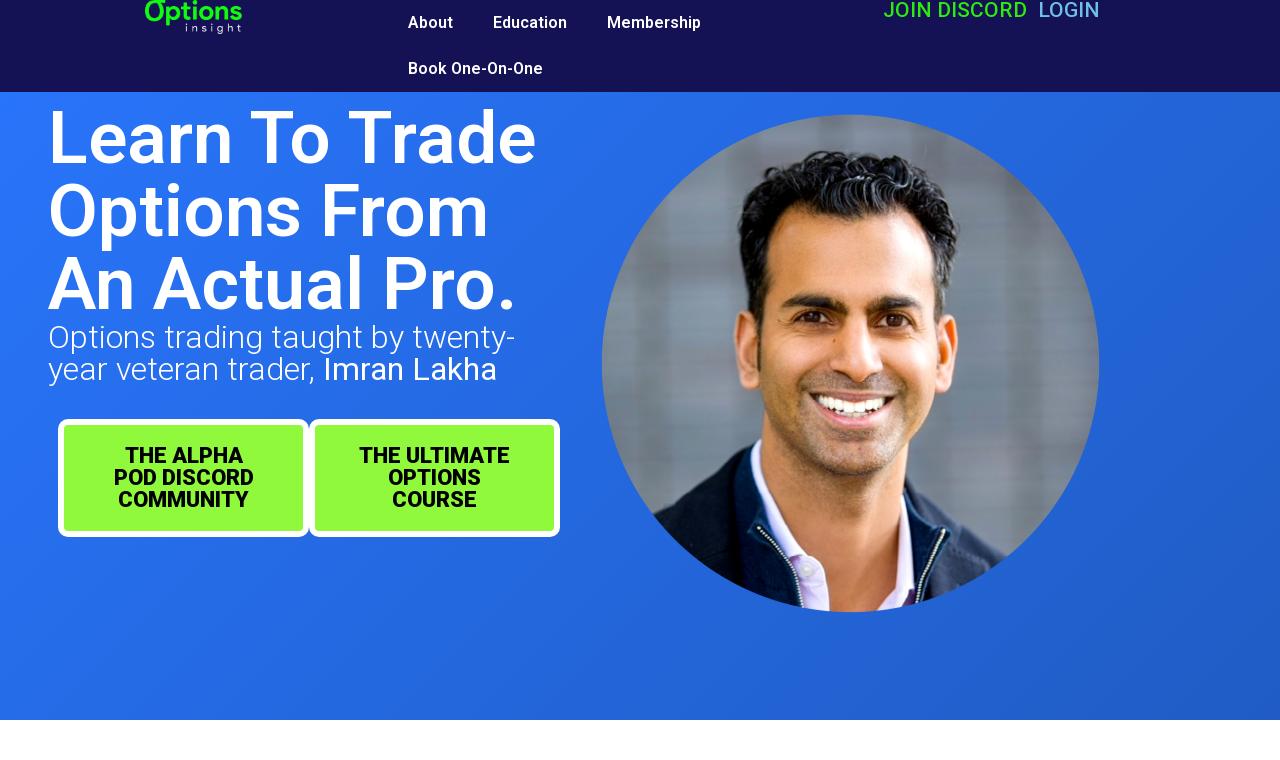

--- FILE ---
content_type: text/html; charset=UTF-8
request_url: https://options-insight.com/
body_size: 19986
content:
<!doctype html>
<html lang="en-US">

<head>
	<!-- Google Tag Manager -->
<script>(function(w,d,s,l,i){w[l]=w[l]||[];w[l].push({'gtm.start':
new Date().getTime(),event:'gtm.js'});var f=d.getElementsByTagName(s)[0],
j=d.createElement(s),dl=l!='dataLayer'?'&l='+l:'';j.async=true;j.src=
'https://www.googletagmanager.com/gtm.js?id='+i+dl;f.parentNode.insertBefore(j,f);
})(window,document,'script','dataLayer','GTM-MQQHV5K');</script>
<!-- End Google Tag Manager -->
	
	
	
	<meta charset="UTF-8">
	<meta name="viewport" content="width=device-width, initial-scale=1">
	<link rel="profile" href="https://gmpg.org/xfn/11">
	<title>Options Insight &#8211; Advanced Options Trading</title>
<meta name='robots' content='max-image-preview:large' />
<link rel='dns-prefetch' href='//www.googletagmanager.com' />
<link rel="alternate" type="application/rss+xml" title="Options Insight &raquo; Feed" href="https://options-insight.com/feed/" />
<link rel="alternate" type="application/rss+xml" title="Options Insight &raquo; Comments Feed" href="https://options-insight.com/comments/feed/" />
<script>
window._wpemojiSettings = {"baseUrl":"https:\/\/s.w.org\/images\/core\/emoji\/15.0.3\/72x72\/","ext":".png","svgUrl":"https:\/\/s.w.org\/images\/core\/emoji\/15.0.3\/svg\/","svgExt":".svg","source":{"concatemoji":"https:\/\/options-insight.com\/wp-includes\/js\/wp-emoji-release.min.js?ver=6.6.2"}};
/*! This file is auto-generated */
!function(i,n){var o,s,e;function c(e){try{var t={supportTests:e,timestamp:(new Date).valueOf()};sessionStorage.setItem(o,JSON.stringify(t))}catch(e){}}function p(e,t,n){e.clearRect(0,0,e.canvas.width,e.canvas.height),e.fillText(t,0,0);var t=new Uint32Array(e.getImageData(0,0,e.canvas.width,e.canvas.height).data),r=(e.clearRect(0,0,e.canvas.width,e.canvas.height),e.fillText(n,0,0),new Uint32Array(e.getImageData(0,0,e.canvas.width,e.canvas.height).data));return t.every(function(e,t){return e===r[t]})}function u(e,t,n){switch(t){case"flag":return n(e,"\ud83c\udff3\ufe0f\u200d\u26a7\ufe0f","\ud83c\udff3\ufe0f\u200b\u26a7\ufe0f")?!1:!n(e,"\ud83c\uddfa\ud83c\uddf3","\ud83c\uddfa\u200b\ud83c\uddf3")&&!n(e,"\ud83c\udff4\udb40\udc67\udb40\udc62\udb40\udc65\udb40\udc6e\udb40\udc67\udb40\udc7f","\ud83c\udff4\u200b\udb40\udc67\u200b\udb40\udc62\u200b\udb40\udc65\u200b\udb40\udc6e\u200b\udb40\udc67\u200b\udb40\udc7f");case"emoji":return!n(e,"\ud83d\udc26\u200d\u2b1b","\ud83d\udc26\u200b\u2b1b")}return!1}function f(e,t,n){var r="undefined"!=typeof WorkerGlobalScope&&self instanceof WorkerGlobalScope?new OffscreenCanvas(300,150):i.createElement("canvas"),a=r.getContext("2d",{willReadFrequently:!0}),o=(a.textBaseline="top",a.font="600 32px Arial",{});return e.forEach(function(e){o[e]=t(a,e,n)}),o}function t(e){var t=i.createElement("script");t.src=e,t.defer=!0,i.head.appendChild(t)}"undefined"!=typeof Promise&&(o="wpEmojiSettingsSupports",s=["flag","emoji"],n.supports={everything:!0,everythingExceptFlag:!0},e=new Promise(function(e){i.addEventListener("DOMContentLoaded",e,{once:!0})}),new Promise(function(t){var n=function(){try{var e=JSON.parse(sessionStorage.getItem(o));if("object"==typeof e&&"number"==typeof e.timestamp&&(new Date).valueOf()<e.timestamp+604800&&"object"==typeof e.supportTests)return e.supportTests}catch(e){}return null}();if(!n){if("undefined"!=typeof Worker&&"undefined"!=typeof OffscreenCanvas&&"undefined"!=typeof URL&&URL.createObjectURL&&"undefined"!=typeof Blob)try{var e="postMessage("+f.toString()+"("+[JSON.stringify(s),u.toString(),p.toString()].join(",")+"));",r=new Blob([e],{type:"text/javascript"}),a=new Worker(URL.createObjectURL(r),{name:"wpTestEmojiSupports"});return void(a.onmessage=function(e){c(n=e.data),a.terminate(),t(n)})}catch(e){}c(n=f(s,u,p))}t(n)}).then(function(e){for(var t in e)n.supports[t]=e[t],n.supports.everything=n.supports.everything&&n.supports[t],"flag"!==t&&(n.supports.everythingExceptFlag=n.supports.everythingExceptFlag&&n.supports[t]);n.supports.everythingExceptFlag=n.supports.everythingExceptFlag&&!n.supports.flag,n.DOMReady=!1,n.readyCallback=function(){n.DOMReady=!0}}).then(function(){return e}).then(function(){var e;n.supports.everything||(n.readyCallback(),(e=n.source||{}).concatemoji?t(e.concatemoji):e.wpemoji&&e.twemoji&&(t(e.twemoji),t(e.wpemoji)))}))}((window,document),window._wpemojiSettings);
</script>
<style id='wp-emoji-styles-inline-css'>

	img.wp-smiley, img.emoji {
		display: inline !important;
		border: none !important;
		box-shadow: none !important;
		height: 1em !important;
		width: 1em !important;
		margin: 0 0.07em !important;
		vertical-align: -0.1em !important;
		background: none !important;
		padding: 0 !important;
	}
</style>
<style id='classic-theme-styles-inline-css'>
/*! This file is auto-generated */
.wp-block-button__link{color:#fff;background-color:#32373c;border-radius:9999px;box-shadow:none;text-decoration:none;padding:calc(.667em + 2px) calc(1.333em + 2px);font-size:1.125em}.wp-block-file__button{background:#32373c;color:#fff;text-decoration:none}
</style>
<style id='global-styles-inline-css'>
:root{--wp--preset--aspect-ratio--square: 1;--wp--preset--aspect-ratio--4-3: 4/3;--wp--preset--aspect-ratio--3-4: 3/4;--wp--preset--aspect-ratio--3-2: 3/2;--wp--preset--aspect-ratio--2-3: 2/3;--wp--preset--aspect-ratio--16-9: 16/9;--wp--preset--aspect-ratio--9-16: 9/16;--wp--preset--color--black: #000000;--wp--preset--color--cyan-bluish-gray: #abb8c3;--wp--preset--color--white: #ffffff;--wp--preset--color--pale-pink: #f78da7;--wp--preset--color--vivid-red: #cf2e2e;--wp--preset--color--luminous-vivid-orange: #ff6900;--wp--preset--color--luminous-vivid-amber: #fcb900;--wp--preset--color--light-green-cyan: #7bdcb5;--wp--preset--color--vivid-green-cyan: #00d084;--wp--preset--color--pale-cyan-blue: #8ed1fc;--wp--preset--color--vivid-cyan-blue: #0693e3;--wp--preset--color--vivid-purple: #9b51e0;--wp--preset--gradient--vivid-cyan-blue-to-vivid-purple: linear-gradient(135deg,rgba(6,147,227,1) 0%,rgb(155,81,224) 100%);--wp--preset--gradient--light-green-cyan-to-vivid-green-cyan: linear-gradient(135deg,rgb(122,220,180) 0%,rgb(0,208,130) 100%);--wp--preset--gradient--luminous-vivid-amber-to-luminous-vivid-orange: linear-gradient(135deg,rgba(252,185,0,1) 0%,rgba(255,105,0,1) 100%);--wp--preset--gradient--luminous-vivid-orange-to-vivid-red: linear-gradient(135deg,rgba(255,105,0,1) 0%,rgb(207,46,46) 100%);--wp--preset--gradient--very-light-gray-to-cyan-bluish-gray: linear-gradient(135deg,rgb(238,238,238) 0%,rgb(169,184,195) 100%);--wp--preset--gradient--cool-to-warm-spectrum: linear-gradient(135deg,rgb(74,234,220) 0%,rgb(151,120,209) 20%,rgb(207,42,186) 40%,rgb(238,44,130) 60%,rgb(251,105,98) 80%,rgb(254,248,76) 100%);--wp--preset--gradient--blush-light-purple: linear-gradient(135deg,rgb(255,206,236) 0%,rgb(152,150,240) 100%);--wp--preset--gradient--blush-bordeaux: linear-gradient(135deg,rgb(254,205,165) 0%,rgb(254,45,45) 50%,rgb(107,0,62) 100%);--wp--preset--gradient--luminous-dusk: linear-gradient(135deg,rgb(255,203,112) 0%,rgb(199,81,192) 50%,rgb(65,88,208) 100%);--wp--preset--gradient--pale-ocean: linear-gradient(135deg,rgb(255,245,203) 0%,rgb(182,227,212) 50%,rgb(51,167,181) 100%);--wp--preset--gradient--electric-grass: linear-gradient(135deg,rgb(202,248,128) 0%,rgb(113,206,126) 100%);--wp--preset--gradient--midnight: linear-gradient(135deg,rgb(2,3,129) 0%,rgb(40,116,252) 100%);--wp--preset--font-size--small: 13px;--wp--preset--font-size--medium: 20px;--wp--preset--font-size--large: 36px;--wp--preset--font-size--x-large: 42px;--wp--preset--spacing--20: 0.44rem;--wp--preset--spacing--30: 0.67rem;--wp--preset--spacing--40: 1rem;--wp--preset--spacing--50: 1.5rem;--wp--preset--spacing--60: 2.25rem;--wp--preset--spacing--70: 3.38rem;--wp--preset--spacing--80: 5.06rem;--wp--preset--shadow--natural: 6px 6px 9px rgba(0, 0, 0, 0.2);--wp--preset--shadow--deep: 12px 12px 50px rgba(0, 0, 0, 0.4);--wp--preset--shadow--sharp: 6px 6px 0px rgba(0, 0, 0, 0.2);--wp--preset--shadow--outlined: 6px 6px 0px -3px rgba(255, 255, 255, 1), 6px 6px rgba(0, 0, 0, 1);--wp--preset--shadow--crisp: 6px 6px 0px rgba(0, 0, 0, 1);}:where(.is-layout-flex){gap: 0.5em;}:where(.is-layout-grid){gap: 0.5em;}body .is-layout-flex{display: flex;}.is-layout-flex{flex-wrap: wrap;align-items: center;}.is-layout-flex > :is(*, div){margin: 0;}body .is-layout-grid{display: grid;}.is-layout-grid > :is(*, div){margin: 0;}:where(.wp-block-columns.is-layout-flex){gap: 2em;}:where(.wp-block-columns.is-layout-grid){gap: 2em;}:where(.wp-block-post-template.is-layout-flex){gap: 1.25em;}:where(.wp-block-post-template.is-layout-grid){gap: 1.25em;}.has-black-color{color: var(--wp--preset--color--black) !important;}.has-cyan-bluish-gray-color{color: var(--wp--preset--color--cyan-bluish-gray) !important;}.has-white-color{color: var(--wp--preset--color--white) !important;}.has-pale-pink-color{color: var(--wp--preset--color--pale-pink) !important;}.has-vivid-red-color{color: var(--wp--preset--color--vivid-red) !important;}.has-luminous-vivid-orange-color{color: var(--wp--preset--color--luminous-vivid-orange) !important;}.has-luminous-vivid-amber-color{color: var(--wp--preset--color--luminous-vivid-amber) !important;}.has-light-green-cyan-color{color: var(--wp--preset--color--light-green-cyan) !important;}.has-vivid-green-cyan-color{color: var(--wp--preset--color--vivid-green-cyan) !important;}.has-pale-cyan-blue-color{color: var(--wp--preset--color--pale-cyan-blue) !important;}.has-vivid-cyan-blue-color{color: var(--wp--preset--color--vivid-cyan-blue) !important;}.has-vivid-purple-color{color: var(--wp--preset--color--vivid-purple) !important;}.has-black-background-color{background-color: var(--wp--preset--color--black) !important;}.has-cyan-bluish-gray-background-color{background-color: var(--wp--preset--color--cyan-bluish-gray) !important;}.has-white-background-color{background-color: var(--wp--preset--color--white) !important;}.has-pale-pink-background-color{background-color: var(--wp--preset--color--pale-pink) !important;}.has-vivid-red-background-color{background-color: var(--wp--preset--color--vivid-red) !important;}.has-luminous-vivid-orange-background-color{background-color: var(--wp--preset--color--luminous-vivid-orange) !important;}.has-luminous-vivid-amber-background-color{background-color: var(--wp--preset--color--luminous-vivid-amber) !important;}.has-light-green-cyan-background-color{background-color: var(--wp--preset--color--light-green-cyan) !important;}.has-vivid-green-cyan-background-color{background-color: var(--wp--preset--color--vivid-green-cyan) !important;}.has-pale-cyan-blue-background-color{background-color: var(--wp--preset--color--pale-cyan-blue) !important;}.has-vivid-cyan-blue-background-color{background-color: var(--wp--preset--color--vivid-cyan-blue) !important;}.has-vivid-purple-background-color{background-color: var(--wp--preset--color--vivid-purple) !important;}.has-black-border-color{border-color: var(--wp--preset--color--black) !important;}.has-cyan-bluish-gray-border-color{border-color: var(--wp--preset--color--cyan-bluish-gray) !important;}.has-white-border-color{border-color: var(--wp--preset--color--white) !important;}.has-pale-pink-border-color{border-color: var(--wp--preset--color--pale-pink) !important;}.has-vivid-red-border-color{border-color: var(--wp--preset--color--vivid-red) !important;}.has-luminous-vivid-orange-border-color{border-color: var(--wp--preset--color--luminous-vivid-orange) !important;}.has-luminous-vivid-amber-border-color{border-color: var(--wp--preset--color--luminous-vivid-amber) !important;}.has-light-green-cyan-border-color{border-color: var(--wp--preset--color--light-green-cyan) !important;}.has-vivid-green-cyan-border-color{border-color: var(--wp--preset--color--vivid-green-cyan) !important;}.has-pale-cyan-blue-border-color{border-color: var(--wp--preset--color--pale-cyan-blue) !important;}.has-vivid-cyan-blue-border-color{border-color: var(--wp--preset--color--vivid-cyan-blue) !important;}.has-vivid-purple-border-color{border-color: var(--wp--preset--color--vivid-purple) !important;}.has-vivid-cyan-blue-to-vivid-purple-gradient-background{background: var(--wp--preset--gradient--vivid-cyan-blue-to-vivid-purple) !important;}.has-light-green-cyan-to-vivid-green-cyan-gradient-background{background: var(--wp--preset--gradient--light-green-cyan-to-vivid-green-cyan) !important;}.has-luminous-vivid-amber-to-luminous-vivid-orange-gradient-background{background: var(--wp--preset--gradient--luminous-vivid-amber-to-luminous-vivid-orange) !important;}.has-luminous-vivid-orange-to-vivid-red-gradient-background{background: var(--wp--preset--gradient--luminous-vivid-orange-to-vivid-red) !important;}.has-very-light-gray-to-cyan-bluish-gray-gradient-background{background: var(--wp--preset--gradient--very-light-gray-to-cyan-bluish-gray) !important;}.has-cool-to-warm-spectrum-gradient-background{background: var(--wp--preset--gradient--cool-to-warm-spectrum) !important;}.has-blush-light-purple-gradient-background{background: var(--wp--preset--gradient--blush-light-purple) !important;}.has-blush-bordeaux-gradient-background{background: var(--wp--preset--gradient--blush-bordeaux) !important;}.has-luminous-dusk-gradient-background{background: var(--wp--preset--gradient--luminous-dusk) !important;}.has-pale-ocean-gradient-background{background: var(--wp--preset--gradient--pale-ocean) !important;}.has-electric-grass-gradient-background{background: var(--wp--preset--gradient--electric-grass) !important;}.has-midnight-gradient-background{background: var(--wp--preset--gradient--midnight) !important;}.has-small-font-size{font-size: var(--wp--preset--font-size--small) !important;}.has-medium-font-size{font-size: var(--wp--preset--font-size--medium) !important;}.has-large-font-size{font-size: var(--wp--preset--font-size--large) !important;}.has-x-large-font-size{font-size: var(--wp--preset--font-size--x-large) !important;}
:where(.wp-block-post-template.is-layout-flex){gap: 1.25em;}:where(.wp-block-post-template.is-layout-grid){gap: 1.25em;}
:where(.wp-block-columns.is-layout-flex){gap: 2em;}:where(.wp-block-columns.is-layout-grid){gap: 2em;}
:root :where(.wp-block-pullquote){font-size: 1.5em;line-height: 1.6;}
</style>
<link rel='stylesheet' id='hello-elementor-css' href='https://options-insight.com/wp-content/themes/hello-elementor/style.min.css?ver=2.8.1' media='all' />
<link rel='stylesheet' id='hello-elementor-theme-style-css' href='https://options-insight.com/wp-content/themes/hello-elementor/theme.min.css?ver=2.8.1' media='all' />
<link rel='stylesheet' id='elementor-frontend-css' href='https://options-insight.com/wp-content/plugins/elementor/assets/css/frontend.min.css?ver=3.25.4' media='all' />
<style id='elementor-frontend-inline-css'>
.elementor-kit-7{--e-global-color-primary:#6EC1E4;--e-global-color-secondary:#54595F;--e-global-color-text:#7A7A7A;--e-global-color-accent:#61CE70;--e-global-typography-primary-font-family:"Roboto";--e-global-typography-primary-font-weight:600;--e-global-typography-secondary-font-family:"Roboto Slab";--e-global-typography-secondary-font-weight:400;--e-global-typography-text-font-family:"Roboto";--e-global-typography-text-font-weight:400;--e-global-typography-accent-font-family:"Roboto";--e-global-typography-accent-font-weight:500;}.elementor-kit-7 e-page-transition{background-color:#FFBC7D;}.elementor-section.elementor-section-boxed > .elementor-container{max-width:1140px;}.e-con{--container-max-width:1140px;}.elementor-widget:not(:last-child){margin-block-end:20px;}.elementor-element{--widgets-spacing:20px 20px;}{}h1.entry-title{display:var(--page-title-display);}.site-header .header-inner{width:362px;max-width:100%;}.site-header{padding-inline-end:0px;padding-inline-start:0px;}@media(max-width:1024px){.elementor-section.elementor-section-boxed > .elementor-container{max-width:1024px;}.e-con{--container-max-width:1024px;}}@media(max-width:767px){.elementor-section.elementor-section-boxed > .elementor-container{max-width:767px;}.e-con{--container-max-width:767px;}}
.elementor-10 .elementor-element.elementor-element-175128d{--display:flex;--min-height:100vh;--flex-direction:row;--container-widget-width:calc( ( 1 - var( --container-widget-flex-grow ) ) * 100% );--container-widget-height:100%;--container-widget-flex-grow:1;--container-widget-align-self:stretch;--flex-wrap-mobile:wrap;--justify-content:center;--align-items:center;--gap:0px 0px;--background-transition:0.3s;--margin-top:0vw;--margin-bottom:0vw;--margin-left:0vw;--margin-right:0vw;--padding-top:0vw;--padding-bottom:0vw;--padding-left:3vw;--padding-right:3vw;}.elementor-10 .elementor-element.elementor-element-175128d:not(.elementor-motion-effects-element-type-background), .elementor-10 .elementor-element.elementor-element-175128d > .elementor-motion-effects-container > .elementor-motion-effects-layer{background-color:transparent;background-image:linear-gradient(135deg, #2874FA 0%, #205BC2 100%);}.elementor-10 .elementor-element.elementor-element-175128d, .elementor-10 .elementor-element.elementor-element-175128d::before{--border-transition:0.3s;}.elementor-10 .elementor-element.elementor-element-175128d > .elementor-shape-bottom .elementor-shape-fill, .elementor-10 .elementor-element.elementor-element-175128d > .e-con-inner > .elementor-shape-bottom .elementor-shape-fill{fill:#0B132A;}.elementor-10 .elementor-element.elementor-element-175128d > .elementor-shape-bottom svg, .elementor-10 .elementor-element.elementor-element-175128d > .e-con-inner > .elementor-shape-bottom svg{height:0px;transform:translateX(-50%) rotateY(180deg);}.elementor-10 .elementor-element.elementor-element-bbf1551{--display:flex;--flex-direction:column;--container-widget-width:100%;--container-widget-height:initial;--container-widget-flex-grow:0;--container-widget-align-self:initial;--flex-wrap-mobile:wrap;--background-transition:0.3s;}.elementor-10 .elementor-element.elementor-element-bbf1551.e-con{--flex-grow:0;--flex-shrink:0;}.elementor-widget-heading .elementor-heading-title{color:var( --e-global-color-primary );font-family:var( --e-global-typography-primary-font-family ), Sans-serif;font-weight:var( --e-global-typography-primary-font-weight );}.elementor-10 .elementor-element.elementor-element-60221f7 .elementor-heading-title{color:#FFFFFF;font-family:"Roboto", Sans-serif;font-size:73px;font-weight:600;}.elementor-10 .elementor-element.elementor-element-96074af .elementor-heading-title{color:#FFFFFF;font-family:"Roboto", Sans-serif;font-size:32px;font-weight:300;}.elementor-10 .elementor-element.elementor-element-d09ec8a{--spacer-size:24px;}.elementor-10 .elementor-element.elementor-element-5581f7f{--display:grid;--e-con-grid-template-columns:repeat(2, 1fr);--e-con-grid-template-rows:repeat(1, 1fr);--grid-auto-flow:row;--background-transition:0.3s;}.elementor-widget-button .elementor-button{background-color:var( --e-global-color-accent );font-family:var( --e-global-typography-accent-font-family ), Sans-serif;font-weight:var( --e-global-typography-accent-font-weight );}.elementor-10 .elementor-element.elementor-element-c42ed51 .elementor-button{background-color:#90F93B;font-family:"Roboto", Sans-serif;font-size:22px;font-weight:900;fill:#000000;color:#000000;border-style:solid;border-width:6px 6px 6px 6px;border-color:#FFFFFF;border-radius:10px 10px 10px 10px;}.elementor-10 .elementor-element.elementor-element-c42ed51 .elementor-button:hover, .elementor-10 .elementor-element.elementor-element-c42ed51 .elementor-button:focus{background-color:#FFFFFF;color:#205BC2;}.elementor-10 .elementor-element.elementor-element-c42ed51 > .elementor-widget-container{margin:0px 0px 0px 0px;padding:0px 0px 0px 0px;}.elementor-10 .elementor-element.elementor-element-c42ed51 .elementor-button:hover svg, .elementor-10 .elementor-element.elementor-element-c42ed51 .elementor-button:focus svg{fill:#205BC2;}.elementor-10 .elementor-element.elementor-element-2d6ecc8 .elementor-button{background-color:#90F93B;font-family:"Roboto", Sans-serif;font-size:22px;font-weight:900;fill:#000000;color:#000000;border-style:solid;border-width:6px 6px 6px 6px;border-color:#FFFFFF;border-radius:10px 10px 10px 10px;}.elementor-10 .elementor-element.elementor-element-2d6ecc8 .elementor-button:hover, .elementor-10 .elementor-element.elementor-element-2d6ecc8 .elementor-button:focus{background-color:#FFFFFF;color:#205BC2;}.elementor-10 .elementor-element.elementor-element-2d6ecc8 > .elementor-widget-container{margin:0px 0px 0px 0px;padding:0px 0px 0px 0px;}.elementor-10 .elementor-element.elementor-element-2d6ecc8 .elementor-button:hover svg, .elementor-10 .elementor-element.elementor-element-2d6ecc8 .elementor-button:focus svg{fill:#205BC2;}.elementor-10 .elementor-element.elementor-element-a3bc261{--display:flex;--flex-direction:column;--container-widget-width:100%;--container-widget-height:initial;--container-widget-flex-grow:0;--container-widget-align-self:initial;--flex-wrap-mobile:wrap;--background-transition:0.3s;}.elementor-widget-image .widget-image-caption{color:var( --e-global-color-text );font-family:var( --e-global-typography-text-font-family ), Sans-serif;font-weight:var( --e-global-typography-text-font-weight );}.elementor-10 .elementor-element.elementor-element-33a4e25 > .elementor-widget-container{--e-transform-rotateZ:0deg;}.elementor-10 .elementor-element.elementor-element-33a4e25{--e-transform-transition-duration:6553ms;}.elementor-10 .elementor-element.elementor-element-03fbe52{--display:flex;--min-height:100vh;--flex-direction:row;--container-widget-width:calc( ( 1 - var( --container-widget-flex-grow ) ) * 100% );--container-widget-height:100%;--container-widget-flex-grow:1;--container-widget-align-self:stretch;--flex-wrap-mobile:wrap;--justify-content:center;--align-items:center;--gap:0px 0px;--background-transition:0.3s;--margin-top:0vw;--margin-bottom:0vw;--margin-left:0vw;--margin-right:0vw;--padding-top:0vw;--padding-bottom:0vw;--padding-left:3vw;--padding-right:3vw;}.elementor-10 .elementor-element.elementor-element-03fbe52:not(.elementor-motion-effects-element-type-background), .elementor-10 .elementor-element.elementor-element-03fbe52 > .elementor-motion-effects-container > .elementor-motion-effects-layer{background-color:transparent;background-image:linear-gradient(135deg, #2874FA 0%, #205BC2 100%);}.elementor-10 .elementor-element.elementor-element-03fbe52, .elementor-10 .elementor-element.elementor-element-03fbe52::before{--border-transition:0.3s;}.elementor-10 .elementor-element.elementor-element-03fbe52 > .elementor-shape-bottom .elementor-shape-fill, .elementor-10 .elementor-element.elementor-element-03fbe52 > .e-con-inner > .elementor-shape-bottom .elementor-shape-fill{fill:#0B132A;}.elementor-10 .elementor-element.elementor-element-03fbe52 > .elementor-shape-bottom svg, .elementor-10 .elementor-element.elementor-element-03fbe52 > .e-con-inner > .elementor-shape-bottom svg{height:0px;transform:translateX(-50%) rotateY(180deg);}.elementor-10 .elementor-element.elementor-element-271dea1{--display:flex;--flex-direction:column;--container-widget-width:100%;--container-widget-height:initial;--container-widget-flex-grow:0;--container-widget-align-self:initial;--flex-wrap-mobile:wrap;--background-transition:0.3s;}.elementor-10 .elementor-element.elementor-element-271dea1.e-con{--flex-grow:0;--flex-shrink:0;}.elementor-10 .elementor-element.elementor-element-66b4688 .elementor-heading-title{color:#FFFFFF;font-family:"Roboto", Sans-serif;font-size:73px;font-weight:600;}.elementor-10 .elementor-element.elementor-element-1f3be0b .elementor-heading-title{color:#FFFFFF;font-family:"Roboto", Sans-serif;font-size:32px;font-weight:300;}.elementor-10 .elementor-element.elementor-element-760b2fe .elementor-button{background-color:#72FF72;font-family:"Roboto", Sans-serif;font-weight:900;fill:#000000;color:#000000;border-style:solid;border-color:#FFFFFF;border-radius:10px 10px 10px 10px;}.elementor-10 .elementor-element.elementor-element-760b2fe > .elementor-widget-container{padding:25px 25px 25px 25px;}.elementor-10 .elementor-element.elementor-element-9a0d571 .elementor-button{background-color:#72FF72;font-family:"Roboto", Sans-serif;font-weight:900;fill:#000000;color:#000000;border-style:solid;border-color:#FFFFFF;border-radius:10px 10px 10px 10px;}.elementor-10 .elementor-element.elementor-element-9a0d571 > .elementor-widget-container{padding:25px 25px 25px 25px;}.elementor-10 .elementor-element.elementor-element-3fc140c{--display:flex;--flex-direction:column;--container-widget-width:100%;--container-widget-height:initial;--container-widget-flex-grow:0;--container-widget-align-self:initial;--flex-wrap-mobile:wrap;--background-transition:0.3s;}.elementor-10 .elementor-element.elementor-element-c2c66c1 > .elementor-widget-container{--e-transform-rotateZ:0deg;}.elementor-10 .elementor-element.elementor-element-c2c66c1{--e-transform-transition-duration:6553ms;}.elementor-10 .elementor-element.elementor-element-66d18f3{--display:flex;--background-transition:0.3s;}.elementor-10 .elementor-element.elementor-element-f8cc8f5 > .elementor-widget-container{padding:50px 50px 50px 50px;}.elementor-10 .elementor-element.elementor-element-f8cc8f5{text-align:center;}.elementor-10 .elementor-element.elementor-element-f8cc8f5 .elementor-heading-title{color:#080808FA;font-family:"Roboto", Sans-serif;font-size:64px;font-weight:700;}.elementor-10 .elementor-element.elementor-element-5646283 .elementor-wrapper{--video-aspect-ratio:1.77777;}.elementor-10 .elementor-element.elementor-element-b7760a5{--display:flex;--flex-direction:column;--container-widget-width:100%;--container-widget-height:initial;--container-widget-flex-grow:0;--container-widget-align-self:initial;--flex-wrap-mobile:wrap;--background-transition:0.3s;}.elementor-widget-text-editor{color:var( --e-global-color-text );font-family:var( --e-global-typography-text-font-family ), Sans-serif;font-weight:var( --e-global-typography-text-font-weight );}.elementor-widget-text-editor.elementor-drop-cap-view-stacked .elementor-drop-cap{background-color:var( --e-global-color-primary );}.elementor-widget-text-editor.elementor-drop-cap-view-framed .elementor-drop-cap, .elementor-widget-text-editor.elementor-drop-cap-view-default .elementor-drop-cap{color:var( --e-global-color-primary );border-color:var( --e-global-color-primary );}.elementor-10 .elementor-element.elementor-element-e5aa29f{text-align:center;font-family:"Roboto", Sans-serif;font-weight:400;font-style:normal;}.elementor-widget-form .elementor-field-group > label, .elementor-widget-form .elementor-field-subgroup label{color:var( --e-global-color-text );}.elementor-widget-form .elementor-field-group > label{font-family:var( --e-global-typography-text-font-family ), Sans-serif;font-weight:var( --e-global-typography-text-font-weight );}.elementor-widget-form .elementor-field-type-html{color:var( --e-global-color-text );font-family:var( --e-global-typography-text-font-family ), Sans-serif;font-weight:var( --e-global-typography-text-font-weight );}.elementor-widget-form .elementor-field-group .elementor-field{color:var( --e-global-color-text );}.elementor-widget-form .elementor-field-group .elementor-field, .elementor-widget-form .elementor-field-subgroup label{font-family:var( --e-global-typography-text-font-family ), Sans-serif;font-weight:var( --e-global-typography-text-font-weight );}.elementor-widget-form .elementor-button{font-family:var( --e-global-typography-accent-font-family ), Sans-serif;font-weight:var( --e-global-typography-accent-font-weight );}.elementor-widget-form .e-form__buttons__wrapper__button-next{background-color:var( --e-global-color-accent );}.elementor-widget-form .elementor-button[type="submit"]{background-color:var( --e-global-color-accent );}.elementor-widget-form .e-form__buttons__wrapper__button-previous{background-color:var( --e-global-color-accent );}.elementor-widget-form .elementor-message{font-family:var( --e-global-typography-text-font-family ), Sans-serif;font-weight:var( --e-global-typography-text-font-weight );}.elementor-widget-form .e-form__indicators__indicator, .elementor-widget-form .e-form__indicators__indicator__label{font-family:var( --e-global-typography-accent-font-family ), Sans-serif;font-weight:var( --e-global-typography-accent-font-weight );}.elementor-widget-form{--e-form-steps-indicator-inactive-primary-color:var( --e-global-color-text );--e-form-steps-indicator-active-primary-color:var( --e-global-color-accent );--e-form-steps-indicator-completed-primary-color:var( --e-global-color-accent );--e-form-steps-indicator-progress-color:var( --e-global-color-accent );--e-form-steps-indicator-progress-background-color:var( --e-global-color-text );--e-form-steps-indicator-progress-meter-color:var( --e-global-color-text );}.elementor-widget-form .e-form__indicators__indicator__progress__meter{font-family:var( --e-global-typography-accent-font-family ), Sans-serif;font-weight:var( --e-global-typography-accent-font-weight );}.elementor-10 .elementor-element.elementor-element-d2908a8 .elementor-field-group{padding-right:calc( 10px/2 );padding-left:calc( 10px/2 );margin-bottom:10px;}.elementor-10 .elementor-element.elementor-element-d2908a8 .elementor-form-fields-wrapper{margin-left:calc( -10px/2 );margin-right:calc( -10px/2 );margin-bottom:-10px;}.elementor-10 .elementor-element.elementor-element-d2908a8 .elementor-field-group.recaptcha_v3-bottomleft, .elementor-10 .elementor-element.elementor-element-d2908a8 .elementor-field-group.recaptcha_v3-bottomright{margin-bottom:0;}body.rtl .elementor-10 .elementor-element.elementor-element-d2908a8 .elementor-labels-inline .elementor-field-group > label{padding-left:0px;}body:not(.rtl) .elementor-10 .elementor-element.elementor-element-d2908a8 .elementor-labels-inline .elementor-field-group > label{padding-right:0px;}body .elementor-10 .elementor-element.elementor-element-d2908a8 .elementor-labels-above .elementor-field-group > label{padding-bottom:0px;}.elementor-10 .elementor-element.elementor-element-d2908a8 .elementor-field-type-html{padding-bottom:0px;}.elementor-10 .elementor-element.elementor-element-d2908a8 .elementor-field-group:not(.elementor-field-type-upload) .elementor-field:not(.elementor-select-wrapper){background-color:#ffffff;}.elementor-10 .elementor-element.elementor-element-d2908a8 .elementor-field-group .elementor-select-wrapper select{background-color:#ffffff;}.elementor-10 .elementor-element.elementor-element-d2908a8 .e-form__buttons__wrapper__button-next{color:#ffffff;}.elementor-10 .elementor-element.elementor-element-d2908a8 .elementor-button[type="submit"]{color:#ffffff;}.elementor-10 .elementor-element.elementor-element-d2908a8 .elementor-button[type="submit"] svg *{fill:#ffffff;}.elementor-10 .elementor-element.elementor-element-d2908a8 .e-form__buttons__wrapper__button-previous{color:#ffffff;}.elementor-10 .elementor-element.elementor-element-d2908a8 .e-form__buttons__wrapper__button-next:hover{color:#ffffff;}.elementor-10 .elementor-element.elementor-element-d2908a8 .elementor-button[type="submit"]:hover{color:#ffffff;}.elementor-10 .elementor-element.elementor-element-d2908a8 .elementor-button[type="submit"]:hover svg *{fill:#ffffff;}.elementor-10 .elementor-element.elementor-element-d2908a8 .e-form__buttons__wrapper__button-previous:hover{color:#ffffff;}.elementor-10 .elementor-element.elementor-element-d2908a8{--e-form-steps-indicators-spacing:20px;--e-form-steps-indicator-padding:30px;--e-form-steps-indicator-inactive-secondary-color:#ffffff;--e-form-steps-indicator-active-secondary-color:#ffffff;--e-form-steps-indicator-completed-secondary-color:#ffffff;--e-form-steps-divider-width:1px;--e-form-steps-divider-gap:10px;}.elementor-10 .elementor-element.elementor-element-deaf9a6{--display:flex;--min-height:29vh;--flex-direction:row;--container-widget-width:calc( ( 1 - var( --container-widget-flex-grow ) ) * 100% );--container-widget-height:100%;--container-widget-flex-grow:1;--container-widget-align-self:stretch;--flex-wrap-mobile:wrap;--align-items:center;--gap:0px 0px;--background-transition:0.3s;--margin-top:0vw;--margin-bottom:0vw;--margin-left:0vw;--margin-right:0vw;--padding-top:0vw;--padding-bottom:0vw;--padding-left:3vw;--padding-right:3vw;}.elementor-10 .elementor-element.elementor-element-deaf9a6:not(.elementor-motion-effects-element-type-background), .elementor-10 .elementor-element.elementor-element-deaf9a6 > .elementor-motion-effects-container > .elementor-motion-effects-layer{background-color:#FFFFFF;}.elementor-10 .elementor-element.elementor-element-deaf9a6, .elementor-10 .elementor-element.elementor-element-deaf9a6::before{--border-transition:0.3s;}.elementor-10 .elementor-element.elementor-element-deaf9a6 > .elementor-shape-bottom .elementor-shape-fill, .elementor-10 .elementor-element.elementor-element-deaf9a6 > .e-con-inner > .elementor-shape-bottom .elementor-shape-fill{fill:#0B132A;}.elementor-10 .elementor-element.elementor-element-deaf9a6 > .elementor-shape-bottom svg, .elementor-10 .elementor-element.elementor-element-deaf9a6 > .e-con-inner > .elementor-shape-bottom svg{height:0px;transform:translateX(-50%) rotateY(180deg);}.elementor-10 .elementor-element.elementor-element-6aa02b5{--display:flex;--flex-direction:column;--container-widget-width:calc( ( 1 - var( --container-widget-flex-grow ) ) * 100% );--container-widget-height:initial;--container-widget-flex-grow:0;--container-widget-align-self:initial;--flex-wrap-mobile:wrap;--justify-content:center;--align-items:center;--background-transition:0.3s;}.elementor-10 .elementor-element.elementor-element-6aa02b5.e-con{--flex-grow:0;--flex-shrink:0;}.elementor-10 .elementor-element.elementor-element-9b08f85{width:var( --container-widget-width, 85% );max-width:85%;--container-widget-width:85%;--container-widget-flex-grow:0;text-align:center;}.elementor-10 .elementor-element.elementor-element-9b08f85 .elementor-heading-title{color:#0B132A;font-family:"Roboto", Sans-serif;font-size:47px;font-weight:600;font-style:italic;}.elementor-10 .elementor-element.elementor-element-6ea9279{z-index:1;text-align:center;}.elementor-10 .elementor-element.elementor-element-6ea9279 .elementor-heading-title{color:#0B132A;font-family:"Roboto", Sans-serif;font-size:30px;font-weight:600;font-style:italic;}.elementor-10 .elementor-element.elementor-element-f9d43ec{--display:flex;--min-height:90vh;--flex-direction:row;--container-widget-width:calc( ( 1 - var( --container-widget-flex-grow ) ) * 100% );--container-widget-height:100%;--container-widget-flex-grow:1;--container-widget-align-self:stretch;--flex-wrap-mobile:wrap;--justify-content:center;--align-items:center;--gap:0px 0px;--background-transition:0.3s;}.elementor-10 .elementor-element.elementor-element-cdb7ae0{--display:flex;--min-height:80vh;--flex-direction:column;--container-widget-width:100%;--container-widget-height:initial;--container-widget-flex-grow:0;--container-widget-align-self:initial;--flex-wrap-mobile:wrap;--justify-content:center;--background-transition:0.3s;--margin-top:0px;--margin-bottom:0px;--margin-left:0px;--margin-right:0px;}.elementor-10 .elementor-element.elementor-element-cdb7ae0.e-con{--flex-grow:0;--flex-shrink:0;}.elementor-10 .elementor-element.elementor-element-29841df{text-align:center;}.elementor-10 .elementor-element.elementor-element-7049128{--display:flex;--min-height:80vh;--flex-direction:column;--container-widget-width:100%;--container-widget-height:initial;--container-widget-flex-grow:0;--container-widget-align-self:initial;--flex-wrap-mobile:wrap;--background-transition:0.3s;}.elementor-10 .elementor-element.elementor-element-1fcbc0b > .elementor-widget-container{padding:25px 25px 7px 25px;}.elementor-10 .elementor-element.elementor-element-1fcbc0b .elementor-heading-title{color:#000203;font-family:"Roboto", Sans-serif;font-size:5.3vw;font-weight:600;}.elementor-10 .elementor-element.elementor-element-5718ea4 > .elementor-widget-container{padding:25px 25px 25px 25px;}.elementor-10 .elementor-element.elementor-element-5718ea4 .elementor-heading-title{color:#000000;font-family:"Roboto", Sans-serif;font-weight:400;}:root{--page-title-display:none;}@media(max-width:1024px){.elementor-10 .elementor-element.elementor-element-5581f7f{--grid-auto-flow:row;}}@media(max-width:767px){.elementor-10 .elementor-element.elementor-element-175128d{--flex-direction:column;--container-widget-width:100%;--container-widget-height:initial;--container-widget-flex-grow:0;--container-widget-align-self:initial;--flex-wrap-mobile:wrap;--gap:0px 0px;}.elementor-10 .elementor-element.elementor-element-bbf1551{--width:90vw;--margin-top:0%;--margin-bottom:0%;--margin-left:0%;--margin-right:0%;--padding-top:0px;--padding-bottom:0px;--padding-left:0px;--padding-right:0px;}.elementor-10 .elementor-element.elementor-element-60221f7 .elementor-heading-title{font-size:5.9vw;}.elementor-10 .elementor-element.elementor-element-96074af .elementor-heading-title{font-size:5.3vw;}.elementor-10 .elementor-element.elementor-element-d09ec8a{--spacer-size:3vh;}.elementor-10 .elementor-element.elementor-element-5581f7f{--e-con-grid-template-columns:repeat(1, 1fr);--grid-auto-flow:row;}.elementor-10 .elementor-element.elementor-element-c42ed51 .elementor-button{border-width:3px 3px 3px 3px;}.elementor-10 .elementor-element.elementor-element-2d6ecc8 .elementor-button{border-width:3px 3px 3px 3px;}.elementor-10 .elementor-element.elementor-element-a3bc261{--width:90vw;--margin-top:0px;--margin-bottom:0px;--margin-left:0px;--margin-right:0px;--padding-top:0px;--padding-bottom:0px;--padding-left:0px;--padding-right:0px;}.elementor-10 .elementor-element.elementor-element-03fbe52{--min-height:75vh;--flex-direction:column;--container-widget-width:calc( ( 1 - var( --container-widget-flex-grow ) ) * 100% );--container-widget-height:initial;--container-widget-flex-grow:0;--container-widget-align-self:initial;--flex-wrap-mobile:wrap;--justify-content:space-evenly;--align-items:center;--gap:0px 0px;--padding-top:3vw;--padding-bottom:3vw;--padding-left:3vw;--padding-right:3vw;}.elementor-10 .elementor-element.elementor-element-271dea1{--width:90vw;--align-items:center;--container-widget-width:calc( ( 1 - var( --container-widget-flex-grow ) ) * 100% );--margin-top:0%;--margin-bottom:0%;--margin-left:0%;--margin-right:0%;--padding-top:0px;--padding-bottom:0px;--padding-left:0px;--padding-right:0px;}.elementor-10 .elementor-element.elementor-element-66b4688{width:var( --container-widget-width, 82vw );max-width:82vw;--container-widget-width:82vw;--container-widget-flex-grow:0;text-align:center;}.elementor-10 .elementor-element.elementor-element-66b4688 .elementor-heading-title{font-size:10vw;}.elementor-10 .elementor-element.elementor-element-1f3be0b{width:var( --container-widget-width, 76vw );max-width:76vw;--container-widget-width:76vw;--container-widget-flex-grow:0;text-align:center;}.elementor-10 .elementor-element.elementor-element-1f3be0b .elementor-heading-title{font-size:5.5vw;}.elementor-10 .elementor-element.elementor-element-3fc140c{--width:90vw;--margin-top:0px;--margin-bottom:0px;--margin-left:0px;--margin-right:0px;--padding-top:0px;--padding-bottom:0px;--padding-left:0px;--padding-right:0px;}.elementor-10 .elementor-element.elementor-element-c2c66c1 img{width:64%;}.elementor-10 .elementor-element.elementor-element-66d18f3{--content-width:500px;--min-height:0px;}.elementor-10 .elementor-element.elementor-element-f8cc8f5 > .elementor-widget-container{margin:0px 0px 0px 0px;}.elementor-10 .elementor-element.elementor-element-f8cc8f5 .elementor-heading-title{font-size:48px;}.elementor-10 .elementor-element.elementor-element-e5aa29f{font-size:1px;}.elementor-10 .elementor-element.elementor-element-9b08f85 .elementor-heading-title{font-size:8vw;}.elementor-10 .elementor-element.elementor-element-6ea9279 .elementor-heading-title{font-size:6.3vw;}.elementor-10 .elementor-element.elementor-element-cdb7ae0{--margin-top:-36vw;--margin-bottom:-36vw;--margin-left:-36vw;--margin-right:-36vw;}.elementor-10 .elementor-element.elementor-element-1fcbc0b .elementor-heading-title{font-size:9.3vw;}.elementor-10 .elementor-element.elementor-element-5718ea4 .elementor-heading-title{font-size:5vw;}}@media(min-width:768px){.elementor-10 .elementor-element.elementor-element-bbf1551{--width:45%;}.elementor-10 .elementor-element.elementor-element-a3bc261{--width:45%;}.elementor-10 .elementor-element.elementor-element-271dea1{--width:45%;}.elementor-10 .elementor-element.elementor-element-3fc140c{--width:45%;}.elementor-10 .elementor-element.elementor-element-66d18f3{--content-width:1112px;}.elementor-10 .elementor-element.elementor-element-6aa02b5{--width:100%;}.elementor-10 .elementor-element.elementor-element-cdb7ae0{--width:49.876vw;}.elementor-10 .elementor-element.elementor-element-7049128{--width:40%;}}
.elementor-15 .elementor-element.elementor-element-3a1069ee{--display:flex;--min-height:11vh;--flex-direction:row;--container-widget-width:calc( ( 1 - var( --container-widget-flex-grow ) ) * 100% );--container-widget-height:100%;--container-widget-flex-grow:1;--container-widget-align-self:stretch;--flex-wrap-mobile:wrap;--justify-content:space-evenly;--align-items:center;--gap:0px 0px;--background-transition:0.3s;--margin-top:0%;--margin-bottom:00%;--margin-left:0%;--margin-right:0%;--padding-top:0%;--padding-bottom:0%;--padding-left:0%;--padding-right:0%;}.elementor-15 .elementor-element.elementor-element-3a1069ee:not(.elementor-motion-effects-element-type-background), .elementor-15 .elementor-element.elementor-element-3a1069ee > .elementor-motion-effects-container > .elementor-motion-effects-layer{background-color:#141155;}.elementor-15 .elementor-element.elementor-element-3a1069ee, .elementor-15 .elementor-element.elementor-element-3a1069ee::before{--border-transition:0.3s;}.elementor-15 .elementor-element.elementor-element-bcb68b7{--display:flex;--min-height:11vh;--justify-content:center;--align-items:flex-start;--container-widget-width:calc( ( 1 - var( --container-widget-flex-grow ) ) * 100% );--background-transition:0.3s;--margin-top:0px;--margin-bottom:0px;--margin-left:0px;--margin-right:0px;--padding-top:0px;--padding-bottom:0px;--padding-left:0px;--padding-right:0px;}.elementor-widget-theme-site-logo .widget-image-caption{color:var( --e-global-color-text );font-family:var( --e-global-typography-text-font-family ), Sans-serif;font-weight:var( --e-global-typography-text-font-weight );}.elementor-15 .elementor-element.elementor-element-d6191a7 > .elementor-widget-container{margin:0% 0% 0% 0%;padding:00px 00px 00px 00px;}.elementor-15 .elementor-element.elementor-element-d6191a7 img{width:25%;}.elementor-15 .elementor-element.elementor-element-9a24d8d{--display:flex;--min-height:11vh;--justify-content:center;--align-items:center;--container-widget-width:calc( ( 1 - var( --container-widget-flex-grow ) ) * 100% );--background-transition:0.3s;--margin-top:0px;--margin-bottom:0px;--margin-left:0px;--margin-right:0px;--padding-top:0px;--padding-bottom:0px;--padding-left:0px;--padding-right:0px;}.elementor-widget-nav-menu .elementor-nav-menu .elementor-item{font-family:var( --e-global-typography-primary-font-family ), Sans-serif;font-weight:var( --e-global-typography-primary-font-weight );}.elementor-widget-nav-menu .elementor-nav-menu--main .elementor-item{color:var( --e-global-color-text );fill:var( --e-global-color-text );}.elementor-widget-nav-menu .elementor-nav-menu--main .elementor-item:hover,
					.elementor-widget-nav-menu .elementor-nav-menu--main .elementor-item.elementor-item-active,
					.elementor-widget-nav-menu .elementor-nav-menu--main .elementor-item.highlighted,
					.elementor-widget-nav-menu .elementor-nav-menu--main .elementor-item:focus{color:var( --e-global-color-accent );fill:var( --e-global-color-accent );}.elementor-widget-nav-menu .elementor-nav-menu--main:not(.e--pointer-framed) .elementor-item:before,
					.elementor-widget-nav-menu .elementor-nav-menu--main:not(.e--pointer-framed) .elementor-item:after{background-color:var( --e-global-color-accent );}.elementor-widget-nav-menu .e--pointer-framed .elementor-item:before,
					.elementor-widget-nav-menu .e--pointer-framed .elementor-item:after{border-color:var( --e-global-color-accent );}.elementor-widget-nav-menu{--e-nav-menu-divider-color:var( --e-global-color-text );}.elementor-widget-nav-menu .elementor-nav-menu--dropdown .elementor-item, .elementor-widget-nav-menu .elementor-nav-menu--dropdown  .elementor-sub-item{font-family:var( --e-global-typography-accent-font-family ), Sans-serif;font-weight:var( --e-global-typography-accent-font-weight );}.elementor-15 .elementor-element.elementor-element-91f718d .elementor-menu-toggle{margin:0 auto;}.elementor-15 .elementor-element.elementor-element-91f718d .elementor-nav-menu .elementor-item{font-family:"Roboto", Sans-serif;font-weight:600;}.elementor-15 .elementor-element.elementor-element-91f718d .elementor-nav-menu--main .elementor-item{color:#FFFFFF;fill:#FFFFFF;}.elementor-15 .elementor-element.elementor-element-91f718d .elementor-nav-menu--main .elementor-item:hover,
					.elementor-15 .elementor-element.elementor-element-91f718d .elementor-nav-menu--main .elementor-item.elementor-item-active,
					.elementor-15 .elementor-element.elementor-element-91f718d .elementor-nav-menu--main .elementor-item.highlighted,
					.elementor-15 .elementor-element.elementor-element-91f718d .elementor-nav-menu--main .elementor-item:focus{color:#00FE00;fill:#00FE00;}.elementor-15 .elementor-element.elementor-element-91f718d .elementor-nav-menu--dropdown a, .elementor-15 .elementor-element.elementor-element-91f718d .elementor-menu-toggle{color:#FFFFFF;}.elementor-15 .elementor-element.elementor-element-91f718d .elementor-nav-menu--dropdown{background-color:#141155;}.elementor-15 .elementor-element.elementor-element-3e259da{--display:flex;--min-height:11vh;--justify-content:center;--align-items:center;--container-widget-width:calc( ( 1 - var( --container-widget-flex-grow ) ) * 100% );--background-transition:0.3s;--margin-top:0px;--margin-bottom:0px;--margin-left:0px;--margin-right:0px;--padding-top:0px;--padding-bottom:0px;--padding-left:0px;--padding-right:0px;}.elementor-widget-heading .elementor-heading-title{color:var( --e-global-color-primary );font-family:var( --e-global-typography-primary-font-family ), Sans-serif;font-weight:var( --e-global-typography-primary-font-weight );}.elementor-15 .elementor-element.elementor-element-e199a28.elementor-element{--flex-grow:0;--flex-shrink:1;}.elementor-15 .elementor-element.elementor-element-e199a28{text-align:center;}.elementor-15 .elementor-element.elementor-element-e199a28 .elementor-heading-title{color:#2DEA10;font-family:"Roboto", Sans-serif;font-size:21px;font-weight:500;font-style:normal;text-shadow:0px 0px 0px rgba(0,0,0,0.3);}.elementor-15 .elementor-element.elementor-element-c440223{--display:flex;--min-height:11vh;--justify-content:center;--align-items:center;--container-widget-width:calc( ( 1 - var( --container-widget-flex-grow ) ) * 100% );--background-transition:0.3s;--margin-top:0px;--margin-bottom:0px;--margin-left:0px;--margin-right:0px;--padding-top:0px;--padding-bottom:0px;--padding-left:0px;--padding-right:0px;}.elementor-15 .elementor-element.elementor-element-36b0c00 .elementor-heading-title{color:#6EC1E4;font-family:"Roboto", Sans-serif;font-size:21px;font-weight:500;}.elementor-15 .elementor-element.elementor-element-398c363{--display:flex;--min-height:11vh;--justify-content:center;--align-items:center;--container-widget-width:calc( ( 1 - var( --container-widget-flex-grow ) ) * 100% );--background-transition:0.3s;--margin-top:0px;--margin-bottom:0px;--margin-left:0px;--margin-right:0px;--padding-top:0px;--padding-bottom:0px;--padding-left:0px;--padding-right:0px;}.elementor-15 .elementor-element.elementor-element-673d7c0{--display:flex;--min-height:11vh;--flex-direction:row;--container-widget-width:calc( ( 1 - var( --container-widget-flex-grow ) ) * 100% );--container-widget-height:100%;--container-widget-flex-grow:1;--container-widget-align-self:stretch;--flex-wrap-mobile:wrap;--justify-content:space-evenly;--align-items:center;--gap:0px 0px;--background-transition:0.3s;--margin-top:0%;--margin-bottom:00%;--margin-left:0%;--margin-right:0%;--padding-top:0%;--padding-bottom:0%;--padding-left:0%;--padding-right:0%;}.elementor-15 .elementor-element.elementor-element-673d7c0:not(.elementor-motion-effects-element-type-background), .elementor-15 .elementor-element.elementor-element-673d7c0 > .elementor-motion-effects-container > .elementor-motion-effects-layer{background-color:#141155;}.elementor-15 .elementor-element.elementor-element-673d7c0, .elementor-15 .elementor-element.elementor-element-673d7c0::before{--border-transition:0.3s;}.elementor-15 .elementor-element.elementor-element-3108196{--display:flex;--min-height:11vh;--justify-content:center;--align-items:center;--container-widget-width:calc( ( 1 - var( --container-widget-flex-grow ) ) * 100% );--background-transition:0.3s;--margin-top:0px;--margin-bottom:0px;--margin-left:0px;--margin-right:0px;--padding-top:0px;--padding-bottom:0px;--padding-left:0px;--padding-right:0px;}.elementor-15 .elementor-element.elementor-element-f159c89 .elementor-menu-toggle{margin-right:auto;}.elementor-15 .elementor-element.elementor-element-f159c89 .elementor-nav-menu--main .elementor-item{color:#FFFFFF;fill:#FFFFFF;}.elementor-15 .elementor-element.elementor-element-f159c89 .elementor-nav-menu--main .elementor-item:hover,
					.elementor-15 .elementor-element.elementor-element-f159c89 .elementor-nav-menu--main .elementor-item.elementor-item-active,
					.elementor-15 .elementor-element.elementor-element-f159c89 .elementor-nav-menu--main .elementor-item.highlighted,
					.elementor-15 .elementor-element.elementor-element-f159c89 .elementor-nav-menu--main .elementor-item:focus{color:#00FE00;fill:#00FE00;}.elementor-15 .elementor-element.elementor-element-f159c89 .elementor-nav-menu--dropdown a, .elementor-15 .elementor-element.elementor-element-f159c89 .elementor-menu-toggle{color:#FFFFFF;}.elementor-15 .elementor-element.elementor-element-f159c89 .elementor-nav-menu--dropdown{background-color:#141155;}.elementor-15 .elementor-element.elementor-element-09d1f69{--display:flex;--min-height:11vh;--justify-content:center;--align-items:flex-start;--container-widget-width:calc( ( 1 - var( --container-widget-flex-grow ) ) * 100% );--background-transition:0.3s;--margin-top:0px;--margin-bottom:0px;--margin-left:0px;--margin-right:0px;--padding-top:0px;--padding-bottom:0px;--padding-left:0px;--padding-right:0px;}.elementor-15 .elementor-element.elementor-element-8e3253c > .elementor-widget-container{margin:0% 0% 0% 0%;padding:00px 00px 00px 00px;}.elementor-15 .elementor-element.elementor-element-8e3253c img{width:25%;}.elementor-15 .elementor-element.elementor-element-2f0a53d{--display:flex;--min-height:11vh;--justify-content:center;--align-items:center;--container-widget-width:calc( ( 1 - var( --container-widget-flex-grow ) ) * 100% );--background-transition:0.3s;--margin-top:0px;--margin-bottom:0px;--margin-left:0px;--margin-right:0px;--padding-top:0px;--padding-bottom:0px;--padding-left:0px;--padding-right:0px;}.elementor-15 .elementor-element.elementor-element-17e1999 .elementor-heading-title{color:#6EC1E4;font-family:"Roboto", Sans-serif;font-size:21px;font-weight:500;}.elementor-15 .elementor-element.elementor-element-e333e5b{--display:flex;--min-height:11vh;--justify-content:center;--align-items:center;--container-widget-width:calc( ( 1 - var( --container-widget-flex-grow ) ) * 100% );--background-transition:0.3s;--margin-top:0px;--margin-bottom:0px;--margin-left:0px;--margin-right:0px;--padding-top:0px;--padding-bottom:0px;--padding-left:0px;--padding-right:0px;}.elementor-widget-button .elementor-button{background-color:var( --e-global-color-accent );font-family:var( --e-global-typography-accent-font-family ), Sans-serif;font-weight:var( --e-global-typography-accent-font-weight );}.elementor-15 .elementor-element.elementor-element-0ae579f .elementor-button{background-color:#73FF73E6;font-family:"Roboto", Sans-serif;font-weight:900;fill:#141155;color:#141155;}.elementor-theme-builder-content-area{height:400px;}.elementor-location-header:before, .elementor-location-footer:before{content:"";display:table;clear:both;}@media(min-width:768px){.elementor-15 .elementor-element.elementor-element-bcb68b7{--width:40%;}.elementor-15 .elementor-element.elementor-element-9a24d8d{--width:50%;}.elementor-15 .elementor-element.elementor-element-3e259da{--width:17%;}.elementor-15 .elementor-element.elementor-element-c440223{--width:7%;}.elementor-15 .elementor-element.elementor-element-398c363{--width:18%;}.elementor-15 .elementor-element.elementor-element-3108196{--width:50%;}.elementor-15 .elementor-element.elementor-element-09d1f69{--width:40%;}.elementor-15 .elementor-element.elementor-element-2f0a53d{--width:7%;}.elementor-15 .elementor-element.elementor-element-e333e5b{--width:18%;}}@media(max-width:1024px){.elementor-15 .elementor-element.elementor-element-3a1069ee{--min-height:85px;--padding-top:0%;--padding-bottom:0%;--padding-left:5%;--padding-right:5%;}.elementor-15 .elementor-element.elementor-element-673d7c0{--min-height:85px;--padding-top:0%;--padding-bottom:0%;--padding-left:5%;--padding-right:5%;}}@media(max-width:767px){.elementor-15 .elementor-element.elementor-element-3a1069ee{--min-height:12vh;--flex-direction:row;--container-widget-width:calc( ( 1 - var( --container-widget-flex-grow ) ) * 100% );--container-widget-height:100%;--container-widget-flex-grow:1;--container-widget-align-self:stretch;--flex-wrap-mobile:wrap;--justify-content:space-evenly;--align-items:center;--margin-top:0%;--margin-bottom:0%;--margin-left:0%;--margin-right:0%;--padding-top:3%;--padding-bottom:3%;--padding-left:3%;--padding-right:3%;}.elementor-15 .elementor-element.elementor-element-bcb68b7{--width:74vw;}.elementor-15 .elementor-element.elementor-element-d6191a7{width:var( --container-widget-width, 72vw );max-width:72vw;--container-widget-width:72vw;--container-widget-flex-grow:0;}.elementor-15 .elementor-element.elementor-element-9a24d8d{--width:14vw;--align-items:center;--container-widget-width:calc( ( 1 - var( --container-widget-flex-grow ) ) * 100% );}.elementor-15 .elementor-element.elementor-element-673d7c0{--min-height:12vh;--flex-direction:row;--container-widget-width:calc( ( 1 - var( --container-widget-flex-grow ) ) * 100% );--container-widget-height:100%;--container-widget-flex-grow:1;--container-widget-align-self:stretch;--flex-wrap-mobile:wrap;--justify-content:space-evenly;--align-items:center;--margin-top:0%;--margin-bottom:0%;--margin-left:0%;--margin-right:0%;--padding-top:3%;--padding-bottom:3%;--padding-left:3%;--padding-right:3%;}.elementor-15 .elementor-element.elementor-element-3108196{--width:42vw;--align-items:center;--container-widget-width:calc( ( 1 - var( --container-widget-flex-grow ) ) * 100% );}.elementor-15 .elementor-element.elementor-element-09d1f69{--width:46vw;}.elementor-15 .elementor-element.elementor-element-8e3253c{width:var( --container-widget-width, 53vw );max-width:53vw;--container-widget-width:53vw;--container-widget-flex-grow:0;}.elementor-15 .elementor-element.elementor-element-8e3253c > .elementor-widget-container{margin:0vw -9vw 0vw -9vw;padding:-0% -0% -0% -0%;}.elementor-15 .elementor-element.elementor-element-8e3253c img{width:36%;}.elementor-15 .elementor-element.elementor-element-0ae579f{width:var( --container-widget-width, 30vw );max-width:30vw;--container-widget-width:30vw;--container-widget-flex-grow:0;}}
.elementor-30 .elementor-element.elementor-element-4829d657{--display:flex;--flex-direction:row;--container-widget-width:calc( ( 1 - var( --container-widget-flex-grow ) ) * 100% );--container-widget-height:100%;--container-widget-flex-grow:1;--container-widget-align-self:stretch;--flex-wrap-mobile:wrap;--align-items:stretch;--gap:0px 0px;--background-transition:0.3s;--padding-top:3%;--padding-bottom:2%;--padding-left:6%;--padding-right:6%;}.elementor-30 .elementor-element.elementor-element-4829d657:not(.elementor-motion-effects-element-type-background), .elementor-30 .elementor-element.elementor-element-4829d657 > .elementor-motion-effects-container > .elementor-motion-effects-layer{background-color:#000000;}.elementor-30 .elementor-element.elementor-element-4829d657, .elementor-30 .elementor-element.elementor-element-4829d657::before{--border-transition:0.3s;}.elementor-30 .elementor-element.elementor-element-0931a34{--display:flex;--justify-content:space-between;--background-transition:0.3s;}.elementor-30 .elementor-element.elementor-element-0931a34.e-con{--flex-grow:0;--flex-shrink:0;}.elementor-widget-theme-site-logo .widget-image-caption{color:var( --e-global-color-text );font-family:var( --e-global-typography-text-font-family ), Sans-serif;font-weight:var( --e-global-typography-text-font-weight );}.elementor-widget-heading .elementor-heading-title{color:var( --e-global-color-primary );font-family:var( --e-global-typography-primary-font-family ), Sans-serif;font-weight:var( --e-global-typography-primary-font-weight );}.elementor-30 .elementor-element.elementor-element-87ccbda .elementor-heading-title{color:#FFFFFF;font-family:"Roboto", Sans-serif;font-size:14px;font-weight:400;}.elementor-30 .elementor-element.elementor-element-83a72ec{--display:flex;--background-transition:0.3s;}.elementor-30 .elementor-element.elementor-element-71f27c1{--display:flex;--flex-direction:row;--container-widget-width:initial;--container-widget-height:100%;--container-widget-flex-grow:1;--container-widget-align-self:stretch;--flex-wrap-mobile:wrap;--background-transition:0.3s;}.elementor-30 .elementor-element.elementor-element-a36fcd4{--display:flex;--background-transition:0.3s;}.elementor-30 .elementor-element.elementor-element-c396bc2 .elementor-heading-title{color:#FFFFFF;font-family:"Roboto", Sans-serif;font-size:13px;font-weight:600;}.elementor-30 .elementor-element.elementor-element-608bd28 .elementor-heading-title{color:#FFFFFF;font-family:"Roboto", Sans-serif;font-size:13px;font-weight:600;}.elementor-30 .elementor-element.elementor-element-82d2d99 .elementor-heading-title{color:#FFFFFF;font-family:"Roboto", Sans-serif;font-size:13px;font-weight:600;}.elementor-30 .elementor-element.elementor-element-bc958ef .elementor-heading-title{color:#FFFFFF;font-family:"Roboto", Sans-serif;font-size:13px;font-weight:600;}.elementor-30 .elementor-element.elementor-element-4ce96e3 .elementor-heading-title{color:#FFFFFF;font-family:"Roboto", Sans-serif;font-size:13px;font-weight:600;}.elementor-30 .elementor-element.elementor-element-900e416 .elementor-heading-title{color:#FFFFFF;font-family:"Roboto", Sans-serif;font-size:13px;font-weight:600;}.elementor-30 .elementor-element.elementor-element-c9bc99b .elementor-heading-title{color:#FFFFFF;font-family:"Roboto", Sans-serif;font-size:13px;font-weight:600;}.elementor-30 .elementor-element.elementor-element-f2948e8{--display:flex;--background-transition:0.3s;}.elementor-30 .elementor-element.elementor-element-16666d4 .elementor-heading-title{color:#FFFFFF;font-family:"Roboto", Sans-serif;font-size:13px;font-weight:600;}.elementor-30 .elementor-element.elementor-element-f7d5b29 .elementor-heading-title{color:#FFFFFF;font-family:"Roboto", Sans-serif;font-size:13px;font-weight:600;}.elementor-30 .elementor-element.elementor-element-473e9f4 .elementor-heading-title{color:#FFFFFF;font-family:"Roboto", Sans-serif;font-size:13px;font-weight:600;}.elementor-30 .elementor-element.elementor-element-e71b243 .elementor-heading-title{color:#FFFFFF;font-family:"Roboto", Sans-serif;font-size:13px;font-weight:600;}.elementor-30 .elementor-element.elementor-element-45e732b .elementor-heading-title{color:#FFFFFF;font-family:"Roboto", Sans-serif;font-size:13px;font-weight:600;}.elementor-30 .elementor-element.elementor-element-617c9f02{--display:flex;--min-height:45px;--flex-direction:column;--container-widget-width:calc( ( 1 - var( --container-widget-flex-grow ) ) * 100% );--container-widget-height:initial;--container-widget-flex-grow:0;--container-widget-align-self:initial;--flex-wrap-mobile:wrap;--justify-content:center;--align-items:stretch;--gap:0px 0px;--background-transition:0.3s;--padding-top:0%;--padding-bottom:0%;--padding-left:8%;--padding-right:8%;}.elementor-30 .elementor-element.elementor-element-617c9f02:not(.elementor-motion-effects-element-type-background), .elementor-30 .elementor-element.elementor-element-617c9f02 > .elementor-motion-effects-container > .elementor-motion-effects-layer{background-color:#467FF7;}.elementor-30 .elementor-element.elementor-element-617c9f02, .elementor-30 .elementor-element.elementor-element-617c9f02::before{--border-transition:0.3s;}.elementor-theme-builder-content-area{height:400px;}.elementor-location-header:before, .elementor-location-footer:before{content:"";display:table;clear:both;}@media(min-width:768px){.elementor-30 .elementor-element.elementor-element-0931a34{--width:15.68%;}}@media(max-width:1024px){.elementor-30 .elementor-element.elementor-element-4829d657{--flex-direction:row-reverse;--container-widget-width:initial;--container-widget-height:100%;--container-widget-flex-grow:1;--container-widget-align-self:stretch;--flex-wrap-mobile:wrap-reverse;--flex-wrap:wrap;--padding-top:8%;--padding-bottom:8%;--padding-left:5%;--padding-right:5%;}.elementor-30 .elementor-element.elementor-element-617c9f02{--padding-top:0%;--padding-bottom:0%;--padding-left:5%;--padding-right:5%;}}@media(max-width:767px){.elementor-30 .elementor-element.elementor-element-4829d657{--padding-top:20%;--padding-bottom:20%;--padding-left:5%;--padding-right:5%;}}
.elementor-1444 .elementor-element.elementor-element-5eeca16{--display:flex;--position:fixed;--min-height:0vh;--flex-direction:column;--container-widget-width:calc( ( 1 - var( --container-widget-flex-grow ) ) * 100% );--container-widget-height:initial;--container-widget-flex-grow:0;--container-widget-align-self:initial;--flex-wrap-mobile:wrap;--justify-content:center;--align-items:center;--gap:0px 0px;--background-transition:0.3s;--margin-top:0px;--margin-bottom:0px;--margin-left:0px;--margin-right:0px;--padding-top:0px;--padding-bottom:0px;--padding-left:0px;--padding-right:0px;top:-4%;}body:not(.rtl) .elementor-1444 .elementor-element.elementor-element-5eeca16{left:30%;}body.rtl .elementor-1444 .elementor-element.elementor-element-5eeca16{right:30%;}.elementor-widget-image .widget-image-caption{color:var( --e-global-color-text );font-family:var( --e-global-typography-text-font-family ), Sans-serif;font-weight:var( --e-global-typography-text-font-weight );}.elementor-1444 .elementor-element.elementor-element-f2ea337{--display:flex;--background-transition:0.3s;}#elementor-popup-modal-1444 .dialog-widget-content{animation-duration:1s;background-color:#F8F3EF;}#elementor-popup-modal-1444{background-color:#000000B3;justify-content:flex-end;align-items:flex-end;pointer-events:all;}#elementor-popup-modal-1444 .dialog-message{width:530px;height:auto;}#elementor-popup-modal-1444 .dialog-close-button{display:flex;top:0%;font-size:15px;}body:not(.rtl) #elementor-popup-modal-1444 .dialog-close-button{right:101%;}body.rtl #elementor-popup-modal-1444 .dialog-close-button{left:101%;}#elementor-popup-modal-1444 .dialog-close-button i{color:#FFFFFF;}#elementor-popup-modal-1444 .dialog-close-button svg{fill:#FFFFFF;}@media(min-width:768px){.elementor-1444 .elementor-element.elementor-element-5eeca16{--width:40%;}}@media(max-width:1024px){#elementor-popup-modal-1444 .dialog-message{width:370px;}}@media(max-width:767px){#elementor-popup-modal-1444 .dialog-message{width:320px;}}
</style>
<link rel='stylesheet' id='widget-image-css' href='https://options-insight.com/wp-content/plugins/elementor/assets/css/widget-image.min.css?ver=3.25.4' media='all' />
<link rel='stylesheet' id='widget-nav-menu-css' href='https://options-insight.com/wp-content/plugins/elementor-pro/assets/css/widget-nav-menu.min.css?ver=3.25.2' media='all' />
<link rel='stylesheet' id='widget-heading-css' href='https://options-insight.com/wp-content/plugins/elementor/assets/css/widget-heading.min.css?ver=3.25.4' media='all' />
<link rel='stylesheet' id='e-animation-slideInRight-css' href='https://options-insight.com/wp-content/plugins/elementor/assets/lib/animations/styles/slideInRight.min.css?ver=3.25.4' media='all' />
<link rel='stylesheet' id='elementor-icons-css' href='https://options-insight.com/wp-content/plugins/elementor/assets/lib/eicons/css/elementor-icons.min.css?ver=5.31.0' media='all' />
<link rel='stylesheet' id='swiper-css' href='https://options-insight.com/wp-content/plugins/elementor/assets/lib/swiper/v8/css/swiper.min.css?ver=8.4.5' media='all' />
<link rel='stylesheet' id='e-swiper-css' href='https://options-insight.com/wp-content/plugins/elementor/assets/css/conditionals/e-swiper.min.css?ver=3.25.4' media='all' />
<link rel='stylesheet' id='e-popup-style-css' href='https://options-insight.com/wp-content/plugins/elementor-pro/assets/css/conditionals/popup.min.css?ver=3.25.2' media='all' />
<link rel='stylesheet' id='widget-spacer-css' href='https://options-insight.com/wp-content/plugins/elementor/assets/css/widget-spacer.min.css?ver=3.25.4' media='all' />
<link rel='stylesheet' id='e-shapes-css' href='https://options-insight.com/wp-content/plugins/elementor/assets/css/conditionals/shapes.min.css?ver=3.25.4' media='all' />
<link rel='stylesheet' id='widget-video-css' href='https://options-insight.com/wp-content/plugins/elementor/assets/css/widget-video.min.css?ver=3.25.4' media='all' />
<link rel='stylesheet' id='widget-text-editor-css' href='https://options-insight.com/wp-content/plugins/elementor/assets/css/widget-text-editor.min.css?ver=3.25.4' media='all' />
<link rel='stylesheet' id='widget-form-css' href='https://options-insight.com/wp-content/plugins/elementor-pro/assets/css/widget-form.min.css?ver=3.25.2' media='all' />
<link rel='stylesheet' id='google-fonts-1-css' href='https://fonts.googleapis.com/css?family=Roboto%3A100%2C100italic%2C200%2C200italic%2C300%2C300italic%2C400%2C400italic%2C500%2C500italic%2C600%2C600italic%2C700%2C700italic%2C800%2C800italic%2C900%2C900italic%7CRoboto+Slab%3A100%2C100italic%2C200%2C200italic%2C300%2C300italic%2C400%2C400italic%2C500%2C500italic%2C600%2C600italic%2C700%2C700italic%2C800%2C800italic%2C900%2C900italic&#038;display=swap&#038;ver=6.6.2' media='all' />
<link rel='stylesheet' id='elementor-icons-shared-0-css' href='https://options-insight.com/wp-content/plugins/elementor/assets/lib/font-awesome/css/fontawesome.min.css?ver=5.15.3' media='all' />
<link rel='stylesheet' id='elementor-icons-fa-solid-css' href='https://options-insight.com/wp-content/plugins/elementor/assets/lib/font-awesome/css/solid.min.css?ver=5.15.3' media='all' />
<link rel="preconnect" href="https://fonts.gstatic.com/" crossorigin><script src="https://options-insight.com/wp-includes/js/jquery/jquery.min.js?ver=3.7.1" id="jquery-core-js"></script>
<script src="https://options-insight.com/wp-includes/js/jquery/jquery-migrate.min.js?ver=3.4.1" id="jquery-migrate-js"></script>
<link rel="https://api.w.org/" href="https://options-insight.com/wp-json/" /><link rel="alternate" title="JSON" type="application/json" href="https://options-insight.com/wp-json/wp/v2/pages/10" /><link rel="EditURI" type="application/rsd+xml" title="RSD" href="https://options-insight.com/xmlrpc.php?rsd" />
<meta name="generator" content="WordPress 6.6.2" />
<link rel="canonical" href="https://options-insight.com/" />
<link rel='shortlink' href='https://options-insight.com/' />
<link rel="alternate" title="oEmbed (JSON)" type="application/json+oembed" href="https://options-insight.com/wp-json/oembed/1.0/embed?url=https%3A%2F%2Foptions-insight.com%2F" />
<link rel="alternate" title="oEmbed (XML)" type="text/xml+oembed" href="https://options-insight.com/wp-json/oembed/1.0/embed?url=https%3A%2F%2Foptions-insight.com%2F&#038;format=xml" />
<meta name="generator" content="Site Kit by Google 1.139.0" /><meta name="generator" content="Elementor 3.25.4; features: additional_custom_breakpoints, e_optimized_control_loading; settings: css_print_method-internal, google_font-enabled, font_display-swap">


  <script>
    (function (d, t) {
      var BASE_URL = "https://app.chatwoot.com";
      var g = d.createElement(t), s = d.getElementsByTagName(t)[0];
      g.src = BASE_URL + "/packs/js/sdk.js";
      g.defer = true;
      g.async = true;
      s.parentNode.insertBefore(g, s);
      g.onload = function () {
        window.chatwootSDK.run({
          websiteToken: '2u6umew8KgbzW9H14gNcFdDr',
          baseUrl: BASE_URL
        })
      }
    })(document, "script");
  </script>
<!-- Google tag (gtag.js) -->
<script async src="https://www.googletagmanager.com/gtag/js?id=G-KZ4KQYPNCK"></script>
<script>
  window.dataLayer = window.dataLayer || [];
  function gtag(){dataLayer.push(arguments);}
  gtag('js', new Date());

  gtag('config', 'G-KZ4KQYPNCK');
</script>
<script>(function(w,r){w._rwq=r;w[r]=w[r]||function(){(w[r].q=w[r].q||[]).push(arguments)}})(window,'rewardful');</script>
<script async src='https://r.wdfl.co/rw.js' data-rewardful='0f8e1c'></script>
			<style>
				.e-con.e-parent:nth-of-type(n+4):not(.e-lazyloaded):not(.e-no-lazyload),
				.e-con.e-parent:nth-of-type(n+4):not(.e-lazyloaded):not(.e-no-lazyload) * {
					background-image: none !important;
				}
				@media screen and (max-height: 1024px) {
					.e-con.e-parent:nth-of-type(n+3):not(.e-lazyloaded):not(.e-no-lazyload),
					.e-con.e-parent:nth-of-type(n+3):not(.e-lazyloaded):not(.e-no-lazyload) * {
						background-image: none !important;
					}
				}
				@media screen and (max-height: 640px) {
					.e-con.e-parent:nth-of-type(n+2):not(.e-lazyloaded):not(.e-no-lazyload),
					.e-con.e-parent:nth-of-type(n+2):not(.e-lazyloaded):not(.e-no-lazyload) * {
						background-image: none !important;
					}
				}
			</style>
				<link rel="icon" href="https://options-insight.com/wp-content/uploads/2023/11/favicon.png">

	<script>
    !function(t,e){var o,n,p,r;e.__SV||(window.posthog=e,e._i=[],e.init=function(i,s,a){function g(t,e){var o=e.split(".");2==o.length&&(t=t[o[0]],e=o[1]),t[e]=function(){t.push([e].concat(Array.prototype.slice.call(arguments,0)))}}(p=t.createElement("script")).type="text/javascript",p.async=!0,p.src=s.api_host+"/static/array.js",(r=t.getElementsByTagName("script")[0]).parentNode.insertBefore(p,r);var u=e;for(void 0!==a?u=e[a]=[]:a="posthog",u.people=u.people||[],u.toString=function(t){var e="posthog";return"posthog"!==a&&(e+="."+a),t||(e+=" (stub)"),e},u.people.toString=function(){return u.toString(1)+".people (stub)"},o="capture identify alias people.set people.set_once set_config register register_once unregister opt_out_capturing has_opted_out_capturing opt_in_capturing reset isFeatureEnabled onFeatureFlags getFeatureFlag getFeatureFlagPayload reloadFeatureFlags group updateEarlyAccessFeatureEnrollment getEarlyAccessFeatures getActiveMatchingSurveys getSurveys onSessionId".split(" "),n=0;n<o.length;n++)g(u,o[n]);e._i.push([i,s,a])},e.__SV=1)}(document,window.posthog||[]);
    posthog.init('phc_o2gioZcXkuflRMytDUWvAENwSSDP2UdWCqxgHnMniX0',{api_host:'https://app.posthog.com'})
</script>
</head>

<body class="home page-template-default page page-id-10 wp-custom-logo elementor-default elementor-kit-7 elementor-page elementor-page-10">

	
			<a class="skip-link screen-reader-text" href="#content">Skip to content</a>
	
			<header data-elementor-type="header" data-elementor-id="15" class="elementor elementor-15 elementor-location-header" data-elementor-post-type="elementor_library">
			<div class="elementor-element elementor-element-3a1069ee e-con-full elementor-hidden-tablet elementor-hidden-mobile e-flex e-con e-parent" data-id="3a1069ee" data-element_type="container" data-settings="{&quot;background_background&quot;:&quot;classic&quot;,&quot;sticky&quot;:&quot;top&quot;,&quot;sticky_on&quot;:[&quot;desktop&quot;,&quot;tablet&quot;,&quot;mobile&quot;],&quot;sticky_offset&quot;:0,&quot;sticky_effects_offset&quot;:0,&quot;sticky_anchor_link_offset&quot;:0}">
		<div class="elementor-element elementor-element-bcb68b7 e-con-full e-flex e-con e-child" data-id="bcb68b7" data-element_type="container">
				<div class="elementor-element elementor-element-d6191a7 elementor-widget-mobile__width-initial elementor-widget elementor-widget-theme-site-logo elementor-widget-image" data-id="d6191a7" data-element_type="widget" data-widget_type="theme-site-logo.default">
				<div class="elementor-widget-container">
									<a href="https://options-insight.com">
			<img fetchpriority="high" width="570" height="202" src="https://options-insight.com/wp-content/uploads/2023/10/Logo-4.png" class="attachment-full size-full wp-image-9" alt="" srcset="https://options-insight.com/wp-content/uploads/2023/10/Logo-4.png 570w, https://options-insight.com/wp-content/uploads/2023/10/Logo-4-300x106.png 300w" sizes="(max-width: 570px) 100vw, 570px" />				</a>
									</div>
				</div>
				</div>
		<div class="elementor-element elementor-element-9a24d8d e-con-full e-flex e-con e-child" data-id="9a24d8d" data-element_type="container">
				<div class="elementor-element elementor-element-91f718d elementor-nav-menu--dropdown-tablet elementor-nav-menu__text-align-aside elementor-nav-menu--toggle elementor-nav-menu--burger elementor-widget elementor-widget-nav-menu" data-id="91f718d" data-element_type="widget" data-settings="{&quot;layout&quot;:&quot;horizontal&quot;,&quot;submenu_icon&quot;:{&quot;value&quot;:&quot;&lt;i class=\&quot;fas fa-caret-down\&quot;&gt;&lt;\/i&gt;&quot;,&quot;library&quot;:&quot;fa-solid&quot;},&quot;toggle&quot;:&quot;burger&quot;}" data-widget_type="nav-menu.default">
				<div class="elementor-widget-container">
						<nav aria-label="Menu" class="elementor-nav-menu--main elementor-nav-menu__container elementor-nav-menu--layout-horizontal e--pointer-underline e--animation-fade">
				<ul id="menu-1-91f718d" class="elementor-nav-menu"><li class="menu-item menu-item-type-post_type menu-item-object-page menu-item-1214"><a href="https://options-insight.com/about/" class="elementor-item">About</a></li>
<li class="menu-item menu-item-type-post_type menu-item-object-page menu-item-1209"><a href="https://options-insight.com/education/" class="elementor-item">Education</a></li>
<li class="menu-item menu-item-type-post_type menu-item-object-page menu-item-1208"><a href="https://options-insight.com/membership/" class="elementor-item">Membership</a></li>
<li class="menu-item menu-item-type-post_type menu-item-object-page menu-item-2830"><a href="https://options-insight.com/one-on-one/" class="elementor-item">Book One-On-One</a></li>
</ul>			</nav>
					<div class="elementor-menu-toggle" role="button" tabindex="0" aria-label="Menu Toggle" aria-expanded="false">
			<i aria-hidden="true" role="presentation" class="elementor-menu-toggle__icon--open eicon-menu-bar"></i><i aria-hidden="true" role="presentation" class="elementor-menu-toggle__icon--close eicon-close"></i>			<span class="elementor-screen-only">Menu</span>
		</div>
					<nav class="elementor-nav-menu--dropdown elementor-nav-menu__container" aria-hidden="true">
				<ul id="menu-2-91f718d" class="elementor-nav-menu"><li class="menu-item menu-item-type-post_type menu-item-object-page menu-item-1214"><a href="https://options-insight.com/about/" class="elementor-item" tabindex="-1">About</a></li>
<li class="menu-item menu-item-type-post_type menu-item-object-page menu-item-1209"><a href="https://options-insight.com/education/" class="elementor-item" tabindex="-1">Education</a></li>
<li class="menu-item menu-item-type-post_type menu-item-object-page menu-item-1208"><a href="https://options-insight.com/membership/" class="elementor-item" tabindex="-1">Membership</a></li>
<li class="menu-item menu-item-type-post_type menu-item-object-page menu-item-2830"><a href="https://options-insight.com/one-on-one/" class="elementor-item" tabindex="-1">Book One-On-One</a></li>
</ul>			</nav>
				</div>
				</div>
				</div>
		<div class="elementor-element elementor-element-3e259da e-con-full elementor-hidden-tablet elementor-hidden-mobile e-flex e-con e-child" data-id="3e259da" data-element_type="container">
				<div class="elementor-element elementor-element-e199a28 elementor-widget elementor-widget-heading" data-id="e199a28" data-element_type="widget" data-widget_type="heading.default">
				<div class="elementor-widget-container">
			<h2 class="elementor-heading-title elementor-size-default"><a href="https://discord.com/invite/xwN9dXxCKa" target="_blank">JOIN DISCORD</a></h2>		</div>
				</div>
				</div>
		<div class="elementor-element elementor-element-c440223 e-con-full elementor-hidden-tablet elementor-hidden-mobile e-flex e-con e-child" data-id="c440223" data-element_type="container">
				<div class="elementor-element elementor-element-36b0c00 elementor-widget elementor-widget-heading" data-id="36b0c00" data-element_type="widget" data-widget_type="heading.default">
				<div class="elementor-widget-container">
			<h2 class="elementor-heading-title elementor-size-default"><a href="https://app.options-insight.com/">LOGIN</a></h2>		</div>
				</div>
				</div>
		<div class="elementor-element elementor-element-398c363 e-con-full elementor-hidden-tablet elementor-hidden-mobile e-flex e-con e-child" data-id="398c363" data-element_type="container">
				</div>
				</div>
		<div class="elementor-element elementor-element-673d7c0 e-con-full elementor-hidden-desktop e-flex e-con e-parent" data-id="673d7c0" data-element_type="container" data-settings="{&quot;background_background&quot;:&quot;classic&quot;,&quot;sticky&quot;:&quot;top&quot;,&quot;sticky_on&quot;:[&quot;desktop&quot;,&quot;tablet&quot;,&quot;mobile&quot;],&quot;sticky_offset&quot;:0,&quot;sticky_effects_offset&quot;:0,&quot;sticky_anchor_link_offset&quot;:0}">
		<div class="elementor-element elementor-element-3108196 e-con-full e-flex e-con e-child" data-id="3108196" data-element_type="container">
				<div class="elementor-element elementor-element-f159c89 elementor-nav-menu__align-start elementor-nav-menu--dropdown-tablet elementor-nav-menu__text-align-aside elementor-nav-menu--toggle elementor-nav-menu--burger elementor-widget elementor-widget-nav-menu" data-id="f159c89" data-element_type="widget" data-settings="{&quot;layout&quot;:&quot;horizontal&quot;,&quot;submenu_icon&quot;:{&quot;value&quot;:&quot;&lt;i class=\&quot;fas fa-caret-down\&quot;&gt;&lt;\/i&gt;&quot;,&quot;library&quot;:&quot;fa-solid&quot;},&quot;toggle&quot;:&quot;burger&quot;}" data-widget_type="nav-menu.default">
				<div class="elementor-widget-container">
						<nav aria-label="Menu" class="elementor-nav-menu--main elementor-nav-menu__container elementor-nav-menu--layout-horizontal e--pointer-underline e--animation-fade">
				<ul id="menu-1-f159c89" class="elementor-nav-menu"><li class="menu-item menu-item-type-post_type menu-item-object-page menu-item-1214"><a href="https://options-insight.com/about/" class="elementor-item">About</a></li>
<li class="menu-item menu-item-type-post_type menu-item-object-page menu-item-1209"><a href="https://options-insight.com/education/" class="elementor-item">Education</a></li>
<li class="menu-item menu-item-type-post_type menu-item-object-page menu-item-1208"><a href="https://options-insight.com/membership/" class="elementor-item">Membership</a></li>
<li class="menu-item menu-item-type-post_type menu-item-object-page menu-item-2830"><a href="https://options-insight.com/one-on-one/" class="elementor-item">Book One-On-One</a></li>
</ul>			</nav>
					<div class="elementor-menu-toggle" role="button" tabindex="0" aria-label="Menu Toggle" aria-expanded="false">
			<i aria-hidden="true" role="presentation" class="elementor-menu-toggle__icon--open eicon-menu-bar"></i><i aria-hidden="true" role="presentation" class="elementor-menu-toggle__icon--close eicon-close"></i>			<span class="elementor-screen-only">Menu</span>
		</div>
					<nav class="elementor-nav-menu--dropdown elementor-nav-menu__container" aria-hidden="true">
				<ul id="menu-2-f159c89" class="elementor-nav-menu"><li class="menu-item menu-item-type-post_type menu-item-object-page menu-item-1214"><a href="https://options-insight.com/about/" class="elementor-item" tabindex="-1">About</a></li>
<li class="menu-item menu-item-type-post_type menu-item-object-page menu-item-1209"><a href="https://options-insight.com/education/" class="elementor-item" tabindex="-1">Education</a></li>
<li class="menu-item menu-item-type-post_type menu-item-object-page menu-item-1208"><a href="https://options-insight.com/membership/" class="elementor-item" tabindex="-1">Membership</a></li>
<li class="menu-item menu-item-type-post_type menu-item-object-page menu-item-2830"><a href="https://options-insight.com/one-on-one/" class="elementor-item" tabindex="-1">Book One-On-One</a></li>
</ul>			</nav>
				</div>
				</div>
				</div>
		<div class="elementor-element elementor-element-09d1f69 e-con-full e-flex e-con e-child" data-id="09d1f69" data-element_type="container">
				<div class="elementor-element elementor-element-8e3253c elementor-widget-mobile__width-initial elementor-widget elementor-widget-theme-site-logo elementor-widget-image" data-id="8e3253c" data-element_type="widget" data-widget_type="theme-site-logo.default">
				<div class="elementor-widget-container">
									<a href="https://options-insight.com">
			<img fetchpriority="high" width="570" height="202" src="https://options-insight.com/wp-content/uploads/2023/10/Logo-4.png" class="attachment-full size-full wp-image-9" alt="" srcset="https://options-insight.com/wp-content/uploads/2023/10/Logo-4.png 570w, https://options-insight.com/wp-content/uploads/2023/10/Logo-4-300x106.png 300w" sizes="(max-width: 570px) 100vw, 570px" />				</a>
									</div>
				</div>
				</div>
		<div class="elementor-element elementor-element-2f0a53d e-con-full elementor-hidden-tablet elementor-hidden-mobile e-flex e-con e-child" data-id="2f0a53d" data-element_type="container">
				<div class="elementor-element elementor-element-17e1999 elementor-widget elementor-widget-heading" data-id="17e1999" data-element_type="widget" data-widget_type="heading.default">
				<div class="elementor-widget-container">
			<h2 class="elementor-heading-title elementor-size-default"><a href="https://app.options-insight.com/">LOGIN</a></h2>		</div>
				</div>
				</div>
		<div class="elementor-element elementor-element-e333e5b e-con-full elementor-hidden-tablet elementor-hidden-mobile e-flex e-con e-child" data-id="e333e5b" data-element_type="container">
				<div class="elementor-element elementor-element-0ae579f elementor-widget-mobile__width-initial elementor-hidden-tablet elementor-hidden-mobile elementor-widget elementor-widget-button" data-id="0ae579f" data-element_type="widget" data-widget_type="button.default">
				<div class="elementor-widget-container">
							<div class="elementor-button-wrapper">
					<a class="elementor-button elementor-button-link elementor-size-md" href="/philosophy">
						<span class="elementor-button-content-wrapper">
									<span class="elementor-button-text">START NOW</span>
					</span>
					</a>
				</div>
						</div>
				</div>
				</div>
				</div>
				</header>
		
<main id="content" class="site-main post-10 page type-page status-publish hentry">

	
	<div class="page-content">
				<div data-elementor-type="wp-page" data-elementor-id="10" class="elementor elementor-10" data-elementor-post-type="page">
				<div class="elementor-element elementor-element-175128d e-con-full elementor-hidden-tablet elementor-hidden-mobile e-flex e-con e-parent" data-id="175128d" data-element_type="container" data-settings="{&quot;background_background&quot;:&quot;gradient&quot;,&quot;shape_divider_bottom&quot;:&quot;tilt&quot;}">
				<div class="elementor-shape elementor-shape-bottom" data-negative="false">
			<svg xmlns="http://www.w3.org/2000/svg" viewBox="0 0 1000 100" preserveAspectRatio="none">
	<path class="elementor-shape-fill" d="M0,6V0h1000v100L0,6z"/>
</svg>		</div>
		<div class="elementor-element elementor-element-bbf1551 e-con-full e-flex e-con e-child" data-id="bbf1551" data-element_type="container">
				<div class="elementor-element elementor-element-60221f7 elementor-widget elementor-widget-heading" data-id="60221f7" data-element_type="widget" data-widget_type="heading.default">
				<div class="elementor-widget-container">
			<h2 class="elementor-heading-title elementor-size-default">Learn To Trade Options From An Actual Pro.</h2>		</div>
				</div>
				<div class="elementor-element elementor-element-96074af elementor-widget elementor-widget-heading" data-id="96074af" data-element_type="widget" data-widget_type="heading.default">
				<div class="elementor-widget-container">
			<h2 class="elementor-heading-title elementor-size-default">Options trading taught by twenty-year veteran trader, <b>Imran Lakha</b></h2>		</div>
				</div>
				<div class="elementor-element elementor-element-d09ec8a elementor-widget elementor-widget-spacer" data-id="d09ec8a" data-element_type="widget" data-widget_type="spacer.default">
				<div class="elementor-widget-container">
					<div class="elementor-spacer">
			<div class="elementor-spacer-inner"></div>
		</div>
				</div>
				</div>
		<div class="elementor-element elementor-element-5581f7f e-grid e-con-full e-con e-child" data-id="5581f7f" data-element_type="container">
				<div class="elementor-element elementor-element-c42ed51 elementor-align-left elementor-widget elementor-widget-button" data-id="c42ed51" data-element_type="widget" data-widget_type="button.default">
				<div class="elementor-widget-container">
							<div class="elementor-button-wrapper">
					<a class="elementor-button elementor-button-link elementor-size-lg" href="/membership">
						<span class="elementor-button-content-wrapper">
									<span class="elementor-button-text">THE ALPHA POD DISCORD COMMUNITY</span>
					</span>
					</a>
				</div>
						</div>
				</div>
				<div class="elementor-element elementor-element-2d6ecc8 elementor-align-left elementor-widget elementor-widget-button" data-id="2d6ecc8" data-element_type="widget" data-widget_type="button.default">
				<div class="elementor-widget-container">
							<div class="elementor-button-wrapper">
					<a class="elementor-button elementor-button-link elementor-size-lg" href="/education">
						<span class="elementor-button-content-wrapper">
									<span class="elementor-button-text">THE ULTIMATE OPTIONS COURSE</span>
					</span>
					</a>
				</div>
						</div>
				</div>
				</div>
				</div>
		<div class="elementor-element elementor-element-a3bc261 e-con-full e-flex e-con e-child" data-id="a3bc261" data-element_type="container">
				<div class="elementor-element elementor-element-33a4e25 e-transform elementor-widget elementor-widget-image" data-id="33a4e25" data-element_type="widget" data-settings="{&quot;motion_fx_motion_fx_scrolling&quot;:&quot;yes&quot;,&quot;motion_fx_translateY_effect&quot;:&quot;yes&quot;,&quot;motion_fx_translateY_affectedRange&quot;:{&quot;unit&quot;:&quot;%&quot;,&quot;size&quot;:&quot;&quot;,&quot;sizes&quot;:{&quot;start&quot;:33,&quot;end&quot;:100}},&quot;_transform_rotateZ_effect&quot;:{&quot;unit&quot;:&quot;px&quot;,&quot;size&quot;:0,&quot;sizes&quot;:[]},&quot;motion_fx_translateY_speed&quot;:{&quot;unit&quot;:&quot;px&quot;,&quot;size&quot;:4,&quot;sizes&quot;:[]},&quot;motion_fx_devices&quot;:[&quot;desktop&quot;,&quot;tablet&quot;,&quot;mobile&quot;],&quot;_transform_rotateZ_effect_tablet&quot;:{&quot;unit&quot;:&quot;deg&quot;,&quot;size&quot;:&quot;&quot;,&quot;sizes&quot;:[]},&quot;_transform_rotateZ_effect_mobile&quot;:{&quot;unit&quot;:&quot;deg&quot;,&quot;size&quot;:&quot;&quot;,&quot;sizes&quot;:[]}}" data-widget_type="image.default">
				<div class="elementor-widget-container">
													<img decoding="async" width="800" height="800" src="https://options-insight.com/wp-content/uploads/2023/10/Untitled-12-1024x1024.png" class="attachment-large size-large wp-image-451" alt="" srcset="https://options-insight.com/wp-content/uploads/2023/10/Untitled-12-1024x1024.png 1024w, https://options-insight.com/wp-content/uploads/2023/10/Untitled-12-300x300.png 300w, https://options-insight.com/wp-content/uploads/2023/10/Untitled-12-150x150.png 150w, https://options-insight.com/wp-content/uploads/2023/10/Untitled-12-768x768.png 768w, https://options-insight.com/wp-content/uploads/2023/10/Untitled-12.png 1080w" sizes="(max-width: 800px) 100vw, 800px" />													</div>
				</div>
				</div>
				</div>
		<div class="elementor-element elementor-element-03fbe52 e-con-full elementor-hidden-desktop e-flex e-con e-parent" data-id="03fbe52" data-element_type="container" data-settings="{&quot;background_background&quot;:&quot;gradient&quot;,&quot;shape_divider_bottom&quot;:&quot;tilt&quot;}">
				<div class="elementor-shape elementor-shape-bottom" data-negative="false">
			<svg xmlns="http://www.w3.org/2000/svg" viewBox="0 0 1000 100" preserveAspectRatio="none">
	<path class="elementor-shape-fill" d="M0,6V0h1000v100L0,6z"/>
</svg>		</div>
		<div class="elementor-element elementor-element-271dea1 e-con-full e-flex e-con e-child" data-id="271dea1" data-element_type="container">
				<div class="elementor-element elementor-element-66b4688 elementor-widget-mobile__width-initial elementor-widget elementor-widget-heading" data-id="66b4688" data-element_type="widget" data-widget_type="heading.default">
				<div class="elementor-widget-container">
			<h2 class="elementor-heading-title elementor-size-default">Learn To Trade Options From An Actual Pro.</h2>		</div>
				</div>
				<div class="elementor-element elementor-element-1f3be0b elementor-widget-mobile__width-initial elementor-widget elementor-widget-heading" data-id="1f3be0b" data-element_type="widget" data-widget_type="heading.default">
				<div class="elementor-widget-container">
			<h2 class="elementor-heading-title elementor-size-default">Options trading taught by twenty-year veteran trader, <b>Imran Lakha.</b></h2>		</div>
				</div>
				<div class="elementor-element elementor-element-760b2fe elementor-widget elementor-widget-button" data-id="760b2fe" data-element_type="widget" data-widget_type="button.default">
				<div class="elementor-widget-container">
							<div class="elementor-button-wrapper">
					<a class="elementor-button elementor-button-link elementor-size-lg" href="/membership">
						<span class="elementor-button-content-wrapper">
									<span class="elementor-button-text">BECOME A MEMBER</span>
					</span>
					</a>
				</div>
						</div>
				</div>
				<div class="elementor-element elementor-element-9a0d571 elementor-widget elementor-widget-button" data-id="9a0d571" data-element_type="widget" data-widget_type="button.default">
				<div class="elementor-widget-container">
							<div class="elementor-button-wrapper">
					<a class="elementor-button elementor-button-link elementor-size-lg" href="/education">
						<span class="elementor-button-content-wrapper">
									<span class="elementor-button-text">LEARN TO TRADE</span>
					</span>
					</a>
				</div>
						</div>
				</div>
				</div>
		<div class="elementor-element elementor-element-3fc140c e-con-full e-flex e-con e-child" data-id="3fc140c" data-element_type="container">
				<div class="elementor-element elementor-element-c2c66c1 e-transform elementor-widget elementor-widget-image" data-id="c2c66c1" data-element_type="widget" data-settings="{&quot;_transform_rotateZ_effect&quot;:{&quot;unit&quot;:&quot;px&quot;,&quot;size&quot;:0,&quot;sizes&quot;:[]},&quot;_transform_rotateZ_effect_tablet&quot;:{&quot;unit&quot;:&quot;deg&quot;,&quot;size&quot;:&quot;&quot;,&quot;sizes&quot;:[]},&quot;_transform_rotateZ_effect_mobile&quot;:{&quot;unit&quot;:&quot;deg&quot;,&quot;size&quot;:&quot;&quot;,&quot;sizes&quot;:[]}}" data-widget_type="image.default">
				<div class="elementor-widget-container">
													<img decoding="async" width="800" height="800" src="https://options-insight.com/wp-content/uploads/2023/10/Untitled-12-1024x1024.png" class="attachment-large size-large wp-image-451" alt="" srcset="https://options-insight.com/wp-content/uploads/2023/10/Untitled-12-1024x1024.png 1024w, https://options-insight.com/wp-content/uploads/2023/10/Untitled-12-300x300.png 300w, https://options-insight.com/wp-content/uploads/2023/10/Untitled-12-150x150.png 150w, https://options-insight.com/wp-content/uploads/2023/10/Untitled-12-768x768.png 768w, https://options-insight.com/wp-content/uploads/2023/10/Untitled-12.png 1080w" sizes="(max-width: 800px) 100vw, 800px" />													</div>
				</div>
				</div>
				</div>
		<div class="elementor-element elementor-element-66d18f3 e-flex e-con-boxed e-con e-parent" data-id="66d18f3" data-element_type="container">
					<div class="e-con-inner">
				<div class="elementor-element elementor-element-f8cc8f5 elementor-widget elementor-widget-heading" data-id="f8cc8f5" data-element_type="widget" data-widget_type="heading.default">
				<div class="elementor-widget-container">
			<h1 class="elementor-heading-title elementor-size-default">SIGN UP FOR MY <br>DAILY INSIGHTS</h1>		</div>
				</div>
				<div class="elementor-element elementor-element-5646283 elementor-widget elementor-widget-video" data-id="5646283" data-element_type="widget" data-settings="{&quot;youtube_url&quot;:&quot;https:\/\/www.youtube.com\/watch?v=lglzCykU7Kc&quot;,&quot;autoplay&quot;:&quot;yes&quot;,&quot;play_on_mobile&quot;:&quot;yes&quot;,&quot;video_type&quot;:&quot;youtube&quot;,&quot;controls&quot;:&quot;yes&quot;}" data-widget_type="video.default">
				<div class="elementor-widget-container">
					<div class="elementor-wrapper elementor-open-inline">
			<div class="elementor-video"></div>		</div>
				</div>
				</div>
					</div>
				</div>
		<div class="elementor-element elementor-element-b7760a5 e-flex e-con-boxed e-con e-parent" data-id="b7760a5" data-element_type="container">
					<div class="e-con-inner">
				<div class="elementor-element elementor-element-e5aa29f elementor-widget elementor-widget-text-editor" data-id="e5aa29f" data-element_type="widget" data-widget_type="text-editor.default">
				<div class="elementor-widget-container">
							<p><span style="color: #222222; font-family: Mulish, sans-serif; font-size: 22.5px; text-align: center;">Why sign up to my daily insights?</span><br class="id-6Z-NKqoDX-6933" style="outline: none; --style-box-shadow-style-type: initial; --style-box-shadow-distance-x: initial; --style-box-shadow-distance-y: initial; --style-box-shadow-blur: initial; --style-box-shadow-spread: initial; --style-box-shadow-color: initial; color: #222222; font-family: Mulish, sans-serif; font-size: 22.5px; text-align: center;"><br class="id-6Z-NKqoDX-6934" style="outline: none; --style-box-shadow-style-type: initial; --style-box-shadow-distance-x: initial; --style-box-shadow-distance-y: initial; --style-box-shadow-blur: initial; --style-box-shadow-spread: initial; --style-box-shadow-color: initial; color: #222222; font-family: Mulish, sans-serif; font-size: 22.5px; text-align: center;"><span style="color: #222222; font-family: Mulish, sans-serif; font-size: 22.5px; text-align: center;">If you&#8217;re into options trading—or just curious—you won&#8217;t want to miss what I&#8217;ve got for you.&nbsp;</span></p>
<p><span style="color: #222222; font-family: Mulish, sans-serif; font-size: 22.5px; text-align: center;">In my daily emails, I share everything from the logic behind my former trades (wins and losses included)&#8230;</span></p>
<p><span style="color: #222222; font-family: Mulish, sans-serif; font-size: 22.5px;">But also those &#8220;aha&#8221; moments when I uncovered unique market insights.&nbsp;</span></p>
<p><span style="color: #222222; font-family: Mulish, sans-serif; font-size: 22.5px; text-align: center;">You&#8217;ll also get the inside scoop on why joining <strong>&#8216;The Alpha Pod&#8217;</strong></span><span style="color: #222222; font-family: Mulish, sans-serif; font-size: 22.5px; text-align: center;">&nbsp;(Discord chat), or&#8230;</span></p>
<p><span style="color: #222222; font-family: Mulish, sans-serif; font-size: 22.5px;">&#8230; <strong>&#8216;The Ultimate Options Course&#8217;</strong>, </span><span style="color: #222222; font-family: Mulish, sans-serif; font-size: 22.5px;">is the right decision for any serious options trader.&nbsp;</span></p>
<p><span style="color: #222222; font-family: Mulish, sans-serif; font-size: 22.5px; text-align: center;">Plus, I&#8217;ll keep you posted on any special offers that pop up now and then.</span><br class="id-6Z-NKqoDX-6939" style="outline: none; --style-box-shadow-style-type: initial; --style-box-shadow-distance-x: initial; --style-box-shadow-distance-y: initial; --style-box-shadow-blur: initial; --style-box-shadow-spread: initial; --style-box-shadow-color: initial; color: #222222; font-family: Mulish, sans-serif; font-size: 22.5px; text-align: center;"><br class="id-6Z-NKqoDX-6940" style="outline: none; --style-box-shadow-style-type: initial; --style-box-shadow-distance-x: initial; --style-box-shadow-distance-y: initial; --style-box-shadow-blur: initial; --style-box-shadow-spread: initial; --style-box-shadow-color: initial; color: #222222; font-family: Mulish, sans-serif; font-size: 22.5px; text-align: center;"><span style="color: #222222; font-family: Mulish, sans-serif; font-size: 22.5px; text-align: center;">Don&#8217;t miss out on some of the trading gems I share with our community.</span></p>
<p><span style="color: #222222; font-family: Mulish, sans-serif; font-size: 22.5px;">This is stuff that used to be kept behind closed doors on Wall Street.</span></p>
<p><span style="color: #222222; font-family: Mulish, sans-serif; font-size: 22.5px; text-align: center;">Ready to join thousands of others? Sign up below, and let&#8217;s get started!</span></p>						</div>
				</div>
				<div class="elementor-element elementor-element-d2908a8 elementor-button-align-stretch elementor-widget elementor-widget-form" data-id="d2908a8" data-element_type="widget" data-settings="{&quot;step_next_label&quot;:&quot;Next&quot;,&quot;step_previous_label&quot;:&quot;Previous&quot;,&quot;button_width&quot;:&quot;100&quot;,&quot;step_type&quot;:&quot;number_text&quot;,&quot;step_icon_shape&quot;:&quot;circle&quot;}" data-widget_type="form.default">
				<div class="elementor-widget-container">
					<form class="elementor-form" method="post" name="Newsletter Form">
			<input type="hidden" name="post_id" value="10"/>
			<input type="hidden" name="form_id" value="d2908a8"/>
			<input type="hidden" name="referer_title" value="" />

							<input type="hidden" name="queried_id" value="10"/>
			
			<div class="elementor-form-fields-wrapper elementor-labels-">
								<div class="elementor-field-type-email elementor-field-group elementor-column elementor-field-group-email elementor-col-100 elementor-field-required">
												<label for="form-field-email" class="elementor-field-label elementor-screen-only">
								Email							</label>
														<input size="1" type="email" name="form_fields[email]" id="form-field-email" class="elementor-field elementor-size-xl  elementor-field-textual" placeholder="Email" required="required" aria-required="true">
											</div>
								<div class="elementor-field-group elementor-column elementor-field-type-submit elementor-col-100 e-form__buttons">
					<button class="elementor-button elementor-size-sm" type="submit">
						<span class="elementor-button-content-wrapper">
																						<span class="elementor-button-text">Submit</span>
													</span>
					</button>
				</div>
			</div>
		</form>
				</div>
				</div>
					</div>
				</div>
		<div class="elementor-element elementor-element-deaf9a6 e-con-full e-flex e-con e-parent" data-id="deaf9a6" data-element_type="container" data-settings="{&quot;background_background&quot;:&quot;classic&quot;,&quot;shape_divider_bottom&quot;:&quot;tilt&quot;}">
				<div class="elementor-shape elementor-shape-bottom" data-negative="false">
			<svg xmlns="http://www.w3.org/2000/svg" viewBox="0 0 1000 100" preserveAspectRatio="none">
	<path class="elementor-shape-fill" d="M0,6V0h1000v100L0,6z"/>
</svg>		</div>
		<div class="elementor-element elementor-element-6aa02b5 e-con-full e-flex e-con e-child" data-id="6aa02b5" data-element_type="container">
				<div class="elementor-element elementor-element-9b08f85 elementor-widget__width-initial elementor-widget elementor-widget-heading" data-id="9b08f85" data-element_type="widget" data-widget_type="heading.default">
				<div class="elementor-widget-container">
			<h2 class="elementor-heading-title elementor-size-default">"We provide the essential education and tools you need to succeed."</h2>		</div>
				</div>
				<div class="elementor-element elementor-element-6ea9279 elementor-widget elementor-widget-heading" data-id="6ea9279" data-element_type="widget" data-widget_type="heading.default">
				<div class="elementor-widget-container">
			<h2 class="elementor-heading-title elementor-size-default">Imran Lakha</h2>		</div>
				</div>
				</div>
				</div>
		<div class="elementor-element elementor-element-f9d43ec e-con-full e-flex e-con e-parent" data-id="f9d43ec" data-element_type="container">
		<div class="elementor-element elementor-element-cdb7ae0 e-con-full elementor-hidden-mobile e-flex e-con e-child" data-id="cdb7ae0" data-element_type="container">
				<div class="elementor-element elementor-element-29841df elementor-widget elementor-widget-image" data-id="29841df" data-element_type="widget" data-settings="{&quot;motion_fx_motion_fx_scrolling&quot;:&quot;yes&quot;,&quot;motion_fx_translateX_effect&quot;:&quot;yes&quot;,&quot;motion_fx_translateX_direction&quot;:&quot;negative&quot;,&quot;motion_fx_translateX_speed&quot;:{&quot;unit&quot;:&quot;px&quot;,&quot;size&quot;:6,&quot;sizes&quot;:[]},&quot;motion_fx_translateX_affectedRange&quot;:{&quot;unit&quot;:&quot;%&quot;,&quot;size&quot;:&quot;&quot;,&quot;sizes&quot;:{&quot;start&quot;:18,&quot;end&quot;:49}},&quot;motion_fx_devices&quot;:[&quot;desktop&quot;,&quot;tablet&quot;,&quot;mobile&quot;]}" data-widget_type="image.default">
				<div class="elementor-widget-container">
													<img decoding="async" width="800" height="607" src="https://options-insight.com/wp-content/uploads/2025/05/oi-homepage-2-1024x777.png" class="attachment-large size-large wp-image-3055" alt="" srcset="https://options-insight.com/wp-content/uploads/2025/05/oi-homepage-2-1024x777.png 1024w, https://options-insight.com/wp-content/uploads/2025/05/oi-homepage-2-300x228.png 300w, https://options-insight.com/wp-content/uploads/2025/05/oi-homepage-2-768x583.png 768w, https://options-insight.com/wp-content/uploads/2025/05/oi-homepage-2-1536x1166.png 1536w, https://options-insight.com/wp-content/uploads/2025/05/oi-homepage-2.png 2000w" sizes="(max-width: 800px) 100vw, 800px" />													</div>
				</div>
				</div>
		<div class="elementor-element elementor-element-7049128 e-con-full e-flex e-con e-child" data-id="7049128" data-element_type="container">
				<div class="elementor-element elementor-element-1fcbc0b elementor-widget elementor-widget-heading" data-id="1fcbc0b" data-element_type="widget" data-widget_type="heading.default">
				<div class="elementor-widget-container">
			<h2 class="elementor-heading-title elementor-size-default">Learn From Our Real World Trading Experience.</h2>		</div>
				</div>
				<div class="elementor-element elementor-element-5718ea4 elementor-widget elementor-widget-heading" data-id="5718ea4" data-element_type="widget" data-widget_type="heading.default">
				<div class="elementor-widget-container">
			<h2 class="elementor-heading-title elementor-size-default">From the greeks to risk management, you will learn the ups and the downs as well as how to make the most of your options trading.

</h2>		</div>
				</div>
				</div>
				</div>
				</div>
				<div class="post-tags">
					</div>
			</div>

	
</main>

			<footer data-elementor-type="footer" data-elementor-id="30" class="elementor elementor-30 elementor-location-footer" data-elementor-post-type="elementor_library">
			<div class="elementor-element elementor-element-4829d657 e-con-full e-flex e-con e-parent" data-id="4829d657" data-element_type="container" data-settings="{&quot;background_background&quot;:&quot;classic&quot;}">
		<div class="elementor-element elementor-element-0931a34 e-con-full e-flex e-con e-child" data-id="0931a34" data-element_type="container">
				<div class="elementor-element elementor-element-8182c25 elementor-widget elementor-widget-theme-site-logo elementor-widget-image" data-id="8182c25" data-element_type="widget" data-widget_type="theme-site-logo.default">
				<div class="elementor-widget-container">
									<a href="https://options-insight.com">
			<img width="570" height="202" src="https://options-insight.com/wp-content/uploads/2023/10/Logo-4.png" class="attachment-full size-full wp-image-9" alt="" srcset="https://options-insight.com/wp-content/uploads/2023/10/Logo-4.png 570w, https://options-insight.com/wp-content/uploads/2023/10/Logo-4-300x106.png 300w" sizes="(max-width: 570px) 100vw, 570px" />				</a>
									</div>
				</div>
				<div class="elementor-element elementor-element-87ccbda elementor-widget elementor-widget-heading" data-id="87ccbda" data-element_type="widget" data-widget_type="heading.default">
				<div class="elementor-widget-container">
			<h2 class="elementor-heading-title elementor-size-default">Position Your Portfolio For Optimal Performance.</h2>		</div>
				</div>
				</div>
		<div class="elementor-element elementor-element-83a72ec e-con-full e-flex e-con e-child" data-id="83a72ec" data-element_type="container">
				</div>
		<div class="elementor-element elementor-element-71f27c1 e-con-full e-flex e-con e-child" data-id="71f27c1" data-element_type="container">
		<div class="elementor-element elementor-element-a36fcd4 e-con-full e-flex e-con e-child" data-id="a36fcd4" data-element_type="container">
				<div class="elementor-element elementor-element-c396bc2 elementor-widget elementor-widget-heading" data-id="c396bc2" data-element_type="widget" data-widget_type="heading.default">
				<div class="elementor-widget-container">
			<h2 class="elementor-heading-title elementor-size-default"><a href="/support">Support</a></h2>		</div>
				</div>
				<div class="elementor-element elementor-element-608bd28 elementor-widget elementor-widget-heading" data-id="608bd28" data-element_type="widget" data-widget_type="heading.default">
				<div class="elementor-widget-container">
			<h2 class="elementor-heading-title elementor-size-default"><a href="/">Home</a></h2>		</div>
				</div>
				<div class="elementor-element elementor-element-82d2d99 elementor-widget elementor-widget-heading" data-id="82d2d99" data-element_type="widget" data-widget_type="heading.default">
				<div class="elementor-widget-container">
			<h2 class="elementor-heading-title elementor-size-default"><a href="/about">About</a></h2>		</div>
				</div>
				<div class="elementor-element elementor-element-bc958ef elementor-widget elementor-widget-heading" data-id="bc958ef" data-element_type="widget" data-widget_type="heading.default">
				<div class="elementor-widget-container">
			<h2 class="elementor-heading-title elementor-size-default"><a href="/philosophy">Philosophy</a></h2>		</div>
				</div>
				<div class="elementor-element elementor-element-4ce96e3 elementor-widget elementor-widget-heading" data-id="4ce96e3" data-element_type="widget" data-widget_type="heading.default">
				<div class="elementor-widget-container">
			<h2 class="elementor-heading-title elementor-size-default"><a href="/membership">Membership</a></h2>		</div>
				</div>
				<div class="elementor-element elementor-element-900e416 elementor-widget elementor-widget-heading" data-id="900e416" data-element_type="widget" data-widget_type="heading.default">
				<div class="elementor-widget-container">
			<h2 class="elementor-heading-title elementor-size-default"><a href="/education">Education</a></h2>		</div>
				</div>
				<div class="elementor-element elementor-element-c9bc99b elementor-widget elementor-widget-heading" data-id="c9bc99b" data-element_type="widget" data-widget_type="heading.default">
				<div class="elementor-widget-container">
			<h2 class="elementor-heading-title elementor-size-default"><a href="/one-on-one">One-On-One</a></h2>		</div>
				</div>
				</div>
		<div class="elementor-element elementor-element-f2948e8 e-con-full e-flex e-con e-child" data-id="f2948e8" data-element_type="container">
				<div class="elementor-element elementor-element-16666d4 elementor-widget elementor-widget-heading" data-id="16666d4" data-element_type="widget" data-widget_type="heading.default">
				<div class="elementor-widget-container">
			<h2 class="elementor-heading-title elementor-size-default"><a href="https://twitter.com/options_insight?">X (Formerly Twitter)</a></h2>		</div>
				</div>
				<div class="elementor-element elementor-element-f7d5b29 elementor-widget elementor-widget-heading" data-id="f7d5b29" data-element_type="widget" data-widget_type="heading.default">
				<div class="elementor-widget-container">
			<h2 class="elementor-heading-title elementor-size-default"><a href="https://www.youtube.com/optionsinsight">YouTube</a></h2>		</div>
				</div>
				<div class="elementor-element elementor-element-473e9f4 elementor-widget elementor-widget-heading" data-id="473e9f4" data-element_type="widget" data-widget_type="heading.default">
				<div class="elementor-widget-container">
			<h2 class="elementor-heading-title elementor-size-default"><a href="https://discord.com/invite/xwN9dXxCKa">Discord</a></h2>		</div>
				</div>
				<div class="elementor-element elementor-element-e71b243 elementor-widget elementor-widget-heading" data-id="e71b243" data-element_type="widget" data-widget_type="heading.default">
				<div class="elementor-widget-container">
			<h2 class="elementor-heading-title elementor-size-default"><a href="/terms-conditions">Terms and Conditions</a></h2>		</div>
				</div>
				<div class="elementor-element elementor-element-45e732b elementor-widget elementor-widget-heading" data-id="45e732b" data-element_type="widget" data-widget_type="heading.default">
				<div class="elementor-widget-container">
			<h2 class="elementor-heading-title elementor-size-default"><a href="/privacy-policy">Privacy Policy</a></h2>		</div>
				</div>
				</div>
				</div>
				</div>
		<div class="elementor-element elementor-element-617c9f02 e-flex e-con-boxed e-con e-parent" data-id="617c9f02" data-element_type="container" data-settings="{&quot;background_background&quot;:&quot;classic&quot;}">
					<div class="e-con-inner">
					</div>
				</div>
				</footer>
		
		<div data-elementor-type="popup" data-elementor-id="1444" class="elementor elementor-1444 elementor-location-popup" data-elementor-settings="{&quot;entrance_animation&quot;:&quot;slideInRight&quot;,&quot;exit_animation&quot;:&quot;slideInRight&quot;,&quot;entrance_animation_duration&quot;:{&quot;unit&quot;:&quot;px&quot;,&quot;size&quot;:&quot;1&quot;,&quot;sizes&quot;:[]},&quot;open_selector&quot;:&quot;a[href=\&quot;#Webinar_INFO\&quot;]&quot;,&quot;a11y_navigation&quot;:&quot;yes&quot;,&quot;triggers&quot;:[],&quot;timing&quot;:[]}" data-elementor-post-type="elementor_library">
			<div class="elementor-element elementor-element-5eeca16 e-con-full e-flex e-con e-parent" data-id="5eeca16" data-element_type="container" data-settings="{&quot;position&quot;:&quot;fixed&quot;}">
				<div class="elementor-element elementor-element-518ff7bb elementor-widget elementor-widget-image" data-id="518ff7bb" data-element_type="widget" data-widget_type="image.default">
				<div class="elementor-widget-container">
													<img src="https://options-insight.com/wp-content/uploads/2023/11" title="" alt="" loading="lazy" />													</div>
				</div>
		<div class="elementor-element elementor-element-f2ea337 e-con-full e-flex e-con e-child" data-id="f2ea337" data-element_type="container">
				<div class="elementor-element elementor-element-8995d7d elementor-widget elementor-widget-html" data-id="8995d7d" data-element_type="widget" data-widget_type="html.default">
				<div class="elementor-widget-container">
			<div class style="min-height: calc(100vh - 15rem); padding-bottom: 10rem; padding-top: 5rem; background: #EEEEEE;"><div class="l-center-container"><div class="sc-ckVGcZ jslhpj"><h1 size="3rem" color="#000" class="sc-jKJlTe iclkhW">Sign Up For Your Options Trading Webinar With Imran</h1></div><div><div class="sc-bdVaJa iIDDUy"><div><form class="js-cm-form" id="subForm" action="https://www.createsend.com/t/subscribeerror?description=" method="post" data-id="191722FC90141D02184CB1B62AB3DC261D1AE67177075610A5124EAFF8B1259059D9122B038F23C42B3F1B44E5EE2B8361DFDF131D72B56E765DB4242DFF2755"><div size="base" class="sc-cSHVUG jZSLFe"><div size="small" class="sc-cSHVUG kXIIFK"><div><label size="0.875rem" color="#5d5d65" class="sc-gzVnrw dEVaGV">Name </label><input aria-label="Name" id="fieldName" maxLength="200" name="cm-name" class="sc-gZMcBi dshyOS" /></div></div><div size="small" class="sc-cSHVUG kXIIFK"><div><label size="0.875rem" color="#5d5d65" class="sc-gzVnrw dEVaGV">Email <span class="sc-dnqmqq iFTUZ">*</span></label><input autoComplete="Email" aria-label="Email" id="fieldEmail" maxLength="200" name="cm-jhuhhdr-jhuhhdr" required type="email" class="js-cm-email-input qa-input-email sc-gZMcBi dshyOS" /></div></div><div size="base" class="sc-cSHVUG jZSLFe"></div></div><button size="1rem" color="#fff" type="submit" class="js-cm-submit-button sc-jWBwVP fClqPV">Subscribe</button></form></div></div></div></div></div><style>.iIDDUy { background: rgb(255, 255, 255); border-radius: 0.3125rem; max-width: 35.25rem; margin-left: auto; margin-right: auto; padding: 2.5rem 2.75rem; position: relative; }.fOEEVC { background: rgb(255, 255, 255); border-radius: 0.3125rem; max-width: 35.25rem; margin-left: auto; margin-right: auto; padding: 2.5rem 2.75rem; position: relative; }.dEVaGV { font-family: Helvetica, Arial, sans-serif; color: rgb(93, 93, 101); display: block; font-size: 0.875rem; font-weight: 400; margin-bottom: 0.5rem; }.iFTUZ { color: rgb(221, 54, 42); }.dshyOS { appearance: none; background-color: rgb(255, 255, 255); border: 0px; border-radius: 0.1875rem; box-sizing: border-box; box-shadow: rgba(142, 154, 173, 0.1) 0px 2px 0px 0px inset, rgb(210, 215, 223) 0px 0px 0px 1px inset, rgb(255, 255, 255) 0px 1px 0px 0px; color: rgb(67, 77, 93); font-size: 0.875rem; line-height: 1.5; min-height: 2.8125rem; outline: 0px; padding: 0.75rem 1rem; transition: box-shadow 0.2s ease 0s; width: 100%; }.dshyOS:focus { box-shadow: transparent 0px 0px 0px 0px inset, rgb(80, 156, 246) 0px 0px 0px 1px inset, rgba(80, 156, 246, 0.25) 0px 0px 0px 2px; }.jZSLFe { margin-bottom: 1.5rem; }.kXIIFK { margin-bottom: 1rem; }.gIFfJb { margin-bottom: 0rem; }.jslhpj { margin-left: auto; margin-right: auto; max-width: 29.125rem; padding-bottom: 3.125rem; }.bdmseg { margin-left: auto; margin-right: auto; max-width: 29.125rem; padding-bottom: 0.5rem; }.iclkhW { font-size: 3rem; text-align: center; letter-spacing: -1px; line-height: 1.17; -webkit-font-smoothing: antialiased; font-weight: 900; font-family: Lato, sans-serif; color: rgb(0, 0, 0); }.jCvNiK { font-size: 2em; margin: 0.67em 0px; font-weight: bold; color: rgb(0, 0, 0); }@-webkit-keyframes iECmZH {   0% { transform: rotate(0deg); }  100% { transform: rotate(360deg); }}@keyframes iECmZH {   0% { transform: rotate(0deg); }  100% { transform: rotate(360deg); }}.fClqPV { background-color: rgb(123, 177, 61); border: none; border-radius: 3px; color: rgb(255, 255, 255); display: inline-block; font-family: Helvetica, Arial, sans-serif; font-size: 1rem; font-style: normal; font-weight: 700; line-height: 1; outline: 0px; padding: 0.75rem 1.5rem; text-decoration: none; transition: background-color 0.1s ease-in 0s, box-shadow 0.1s ease-in 0s; }.fClqPV:hover { cursor: pointer; }.gXcYTJ { line-height: 0; max-height: 100%; max-width: 100%; pointer-events: none; height: 1rem; width: 1rem; }a, abbr, address, article, aside, b, blockquote, body, caption, cite, code, dd, details, dialog, div, dl, dt, em, fieldset, figcaption, figure, footer, form, h1, h2, h3, h4, h5, h6, header, html, i, iframe, img, label, legend, li, main, menu, nav, object, ol, p, pre, section, small, span, strong, sub, summary, sup, table, tbody, td, tfoot, th, thead, time, tr, u, ul { border: 0px; margin: 0px; padding: 0px; }*, ::after, ::before { box-sizing: inherit; }html { font-family: "Helvetica Neue", Arial, sans-serif; font-size: 16px; }h1, h2, h3, h4, h5, h6, html { color: rgb(67, 77, 93); font-weight: 400; line-height: 1.5; }a { color: rgb(25, 169, 229); text-decoration: underline; }button, label, p { overflow-wrap: break-word; word-break: break-word; }</style><script src="https://ajax.googleapis.com/ajax/libs/webfont/1.6.26/webfont.js"></script><script>WebFont.load({google:{families:['Lato:900:latin','Lato:300:latin','Playfair+Display:700italic:latin','Merriweather:700:latin','Crete+Round::latin','PT+Sans+Narrow:700:latin']}});</script><script type="text/javascript" src="https://js.createsend1.com/javascript/copypastesubscribeformlogic.js"></script>		</div>
				</div>
				</div>
				</div>
				</div>
					<script type='text/javascript'>
				const lazyloadRunObserver = () => {
					const lazyloadBackgrounds = document.querySelectorAll( `.e-con.e-parent:not(.e-lazyloaded)` );
					const lazyloadBackgroundObserver = new IntersectionObserver( ( entries ) => {
						entries.forEach( ( entry ) => {
							if ( entry.isIntersecting ) {
								let lazyloadBackground = entry.target;
								if( lazyloadBackground ) {
									lazyloadBackground.classList.add( 'e-lazyloaded' );
								}
								lazyloadBackgroundObserver.unobserve( entry.target );
							}
						});
					}, { rootMargin: '200px 0px 200px 0px' } );
					lazyloadBackgrounds.forEach( ( lazyloadBackground ) => {
						lazyloadBackgroundObserver.observe( lazyloadBackground );
					} );
				};
				const events = [
					'DOMContentLoaded',
					'elementor/lazyload/observe',
				];
				events.forEach( ( event ) => {
					document.addEventListener( event, lazyloadRunObserver );
				} );
			</script>
			<link rel='stylesheet' id='e-motion-fx-css' href='https://options-insight.com/wp-content/plugins/elementor-pro/assets/css/modules/motion-fx.min.css?ver=3.25.2' media='all' />
<link rel='stylesheet' id='e-sticky-css' href='https://options-insight.com/wp-content/plugins/elementor-pro/assets/css/modules/sticky.min.css?ver=3.25.2' media='all' />
<script src="https://options-insight.com/wp-content/themes/hello-elementor/assets/js/hello-frontend.min.js?ver=1.0.0" id="hello-theme-frontend-js"></script>
<script src="https://options-insight.com/wp-content/plugins/elementor-pro/assets/lib/smartmenus/jquery.smartmenus.min.js?ver=1.2.1" id="smartmenus-js"></script>
<script src="https://options-insight.com/wp-content/plugins/elementor-pro/assets/lib/sticky/jquery.sticky.min.js?ver=3.25.2" id="e-sticky-js"></script>
<script src="https://options-insight.com/wp-content/plugins/elementor-pro/assets/js/webpack-pro.runtime.min.js?ver=3.25.2" id="elementor-pro-webpack-runtime-js"></script>
<script src="https://options-insight.com/wp-content/plugins/elementor/assets/js/webpack.runtime.min.js?ver=3.25.4" id="elementor-webpack-runtime-js"></script>
<script src="https://options-insight.com/wp-content/plugins/elementor/assets/js/frontend-modules.min.js?ver=3.25.4" id="elementor-frontend-modules-js"></script>
<script src="https://options-insight.com/wp-includes/js/dist/hooks.min.js?ver=2810c76e705dd1a53b18" id="wp-hooks-js"></script>
<script src="https://options-insight.com/wp-includes/js/dist/i18n.min.js?ver=5e580eb46a90c2b997e6" id="wp-i18n-js"></script>
<script id="wp-i18n-js-after">
wp.i18n.setLocaleData( { 'text direction\u0004ltr': [ 'ltr' ] } );
</script>
<script id="elementor-pro-frontend-js-before">
var ElementorProFrontendConfig = {"ajaxurl":"https:\/\/options-insight.com\/wp-admin\/admin-ajax.php","nonce":"cf135eb627","urls":{"assets":"https:\/\/options-insight.com\/wp-content\/plugins\/elementor-pro\/assets\/","rest":"https:\/\/options-insight.com\/wp-json\/"},"settings":{"lazy_load_background_images":true},"popup":{"hasPopUps":true},"shareButtonsNetworks":{"facebook":{"title":"Facebook","has_counter":true},"twitter":{"title":"Twitter"},"linkedin":{"title":"LinkedIn","has_counter":true},"pinterest":{"title":"Pinterest","has_counter":true},"reddit":{"title":"Reddit","has_counter":true},"vk":{"title":"VK","has_counter":true},"odnoklassniki":{"title":"OK","has_counter":true},"tumblr":{"title":"Tumblr"},"digg":{"title":"Digg"},"skype":{"title":"Skype"},"stumbleupon":{"title":"StumbleUpon","has_counter":true},"mix":{"title":"Mix"},"telegram":{"title":"Telegram"},"pocket":{"title":"Pocket","has_counter":true},"xing":{"title":"XING","has_counter":true},"whatsapp":{"title":"WhatsApp"},"email":{"title":"Email"},"print":{"title":"Print"},"x-twitter":{"title":"X"},"threads":{"title":"Threads"}},"facebook_sdk":{"lang":"en_US","app_id":""},"lottie":{"defaultAnimationUrl":"https:\/\/options-insight.com\/wp-content\/plugins\/elementor-pro\/modules\/lottie\/assets\/animations\/default.json"}};
</script>
<script src="https://options-insight.com/wp-content/plugins/elementor-pro/assets/js/frontend.min.js?ver=3.25.2" id="elementor-pro-frontend-js"></script>
<script src="https://options-insight.com/wp-includes/js/jquery/ui/core.min.js?ver=1.13.3" id="jquery-ui-core-js"></script>
<script id="elementor-frontend-js-before">
var elementorFrontendConfig = {"environmentMode":{"edit":false,"wpPreview":false,"isScriptDebug":false},"i18n":{"shareOnFacebook":"Share on Facebook","shareOnTwitter":"Share on Twitter","pinIt":"Pin it","download":"Download","downloadImage":"Download image","fullscreen":"Fullscreen","zoom":"Zoom","share":"Share","playVideo":"Play Video","previous":"Previous","next":"Next","close":"Close","a11yCarouselWrapperAriaLabel":"Carousel | Horizontal scrolling: Arrow Left & Right","a11yCarouselPrevSlideMessage":"Previous slide","a11yCarouselNextSlideMessage":"Next slide","a11yCarouselFirstSlideMessage":"This is the first slide","a11yCarouselLastSlideMessage":"This is the last slide","a11yCarouselPaginationBulletMessage":"Go to slide"},"is_rtl":false,"breakpoints":{"xs":0,"sm":480,"md":768,"lg":1025,"xl":1440,"xxl":1600},"responsive":{"breakpoints":{"mobile":{"label":"Mobile Portrait","value":767,"default_value":767,"direction":"max","is_enabled":true},"mobile_extra":{"label":"Mobile Landscape","value":880,"default_value":880,"direction":"max","is_enabled":false},"tablet":{"label":"Tablet Portrait","value":1024,"default_value":1024,"direction":"max","is_enabled":true},"tablet_extra":{"label":"Tablet Landscape","value":1200,"default_value":1200,"direction":"max","is_enabled":false},"laptop":{"label":"Laptop","value":1366,"default_value":1366,"direction":"max","is_enabled":false},"widescreen":{"label":"Widescreen","value":2400,"default_value":2400,"direction":"min","is_enabled":false}},"hasCustomBreakpoints":false},"version":"3.25.4","is_static":false,"experimentalFeatures":{"additional_custom_breakpoints":true,"container":true,"e_swiper_latest":true,"e_nested_atomic_repeaters":true,"e_optimized_control_loading":true,"e_onboarding":true,"e_css_smooth_scroll":true,"theme_builder_v2":true,"hello-theme-header-footer":true,"home_screen":true,"landing-pages":true,"nested-elements":true,"editor_v2":true,"link-in-bio":true,"floating-buttons":true},"urls":{"assets":"https:\/\/options-insight.com\/wp-content\/plugins\/elementor\/assets\/","ajaxurl":"https:\/\/options-insight.com\/wp-admin\/admin-ajax.php","uploadUrl":"https:\/\/options-insight.com\/wp-content\/uploads"},"nonces":{"floatingButtonsClickTracking":"56fbbc4b59"},"swiperClass":"swiper","settings":{"page":[],"editorPreferences":[]},"kit":{"active_breakpoints":["viewport_mobile","viewport_tablet"],"global_image_lightbox":"yes","lightbox_enable_counter":"yes","lightbox_enable_fullscreen":"yes","lightbox_enable_zoom":"yes","lightbox_enable_share":"yes","lightbox_title_src":"title","lightbox_description_src":"description","hello_header_logo_type":"logo","hello_header_menu_layout":"horizontal","hello_footer_logo_type":"logo"},"post":{"id":10,"title":"Options%20Insight%20%E2%80%93%20Advanced%20Options%20Trading","excerpt":"","featuredImage":false}};
</script>
<script src="https://options-insight.com/wp-content/plugins/elementor/assets/js/frontend.min.js?ver=3.25.4" id="elementor-frontend-js"></script>
<script src="https://options-insight.com/wp-content/plugins/elementor-pro/assets/js/elements-handlers.min.js?ver=3.25.2" id="pro-elements-handlers-js"></script>

</body>
</html>


--- FILE ---
content_type: application/javascript
request_url: https://us-assets.i.posthog.com/array/phc_o2gioZcXkuflRMytDUWvAENwSSDP2UdWCqxgHnMniX0/config.js
body_size: 47
content:
(function() {
  window._POSTHOG_REMOTE_CONFIG = window._POSTHOG_REMOTE_CONFIG || {};
  window._POSTHOG_REMOTE_CONFIG['phc_o2gioZcXkuflRMytDUWvAENwSSDP2UdWCqxgHnMniX0'] = {
    config: {"token": "phc_o2gioZcXkuflRMytDUWvAENwSSDP2UdWCqxgHnMniX0", "supportedCompression": ["gzip", "gzip-js"], "hasFeatureFlags": false, "captureDeadClicks": false, "capturePerformance": false, "autocapture_opt_out": false, "autocaptureExceptions": false, "analytics": {"endpoint": "/i/v0/e/"}, "elementsChainAsString": true, "errorTracking": {"autocaptureExceptions": false, "suppressionRules": []}, "logs": {"captureConsoleLogs": false}, "sessionRecording": {"endpoint": "/s/", "consoleLogRecordingEnabled": false, "recorderVersion": "v2", "sampleRate": null, "minimumDurationMilliseconds": null, "linkedFlag": null, "networkPayloadCapture": null, "masking": null, "urlTriggers": [], "urlBlocklist": [], "eventTriggers": [], "triggerMatchType": null, "scriptConfig": {"script": "posthog-recorder"}}, "heatmaps": false, "conversations": false, "surveys": false, "productTours": false, "defaultIdentifiedOnly": true},
    siteApps: []
  }
})();

--- FILE ---
content_type: text/plain; charset=utf-8
request_url: https://rs.fullstory.com/rec/page
body_size: -58
content:
{"reason_code":2,"reason":"Org is disabled","cookie_domain":"options-insight.com"}
